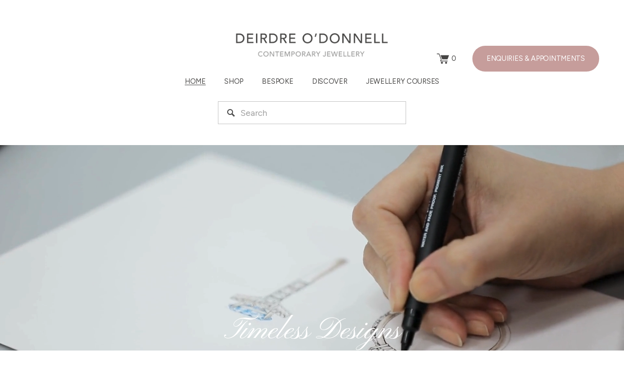

--- FILE ---
content_type: text/html; charset=UTF-8
request_url: https://embedsocial.com/widget/9d0f2aabdd34363795a75a6e35ca80c9/?origin=https%3A%2F%2Fwww.deirdreodonnell.ie%2F
body_size: 19697
content:
<!DOCTYPE html>
<html lang="en">
  <head>
    <meta charset="UTF-8">
    <link rel="icon" href="https://embedsocial.com/cdn/icon/favicon.png" sizes="32x32">
    <link id="font-link" href="https://embedsocial.com/cdn/fonts/inter/stylesheet.css" rel="stylesheet" as="style" onload="this.onload=null;this.rel='stylesheet'">

    <meta name="viewport" content="width=device-width, initial-scale=1.0">
    <title>EmbedSocial</title>

    <style id="ai-style"></style>
    <script type="module" crossorigin src="/widget/assets/index-CQghpQ-e.js"></script>
    <link rel="stylesheet" crossorigin href="/widget/assets/index-BQBX38DZ.css">
  </head>
  <body>
    <div id="app"></div>
  <script>window.generatedWidgetData = {"displaySettings":{"buttonColor":"#0033ff","buttonTextColor":"#ffffff","backgroundColor":"#ffffff","textColor":"#000000","customCss":null},"elements":{"card":{"enabled":true,"settings":{"cardType":"classic"},"elementRef":"65521bfd6d0ec72321fd94a7124576244e8208ea"},"body":{"enabled":true,"settings":{"orderByDate":"Descending","minimumRating":1},"elementRef":"0e768ee40a6fb096743dcd4c1c54011d70782ba2"},"header":{"enabled":true,"settings":{"showTitle":true,"widgetTitle":"Deirdre O\u2019Donnell Contemporary Jewellery-Dublin 2","showHeaderButton":true,"showAverageRating":true,"showStars":true,"showSourceLogo":true},"elementRef":"abd1f3206fa11e35214c30e03def8961bc40eff6","elements":[{"enabled":true,"settings":{"buttonText":"Leave a review","buttonBgColor":"#0033ff","buttonTextColor":"#ffffff","buttonLink":"https:\/\/search.google.com\/local\/writereview?placeid=ChIJed2pR8kPZ0gRSBWl1yRJ_e8"},"elementRef":"0d5067c35aaa64167359681109d660776555c7cb","type":"button"}]},"footer":{"enabled":true,"settings":{"navigation":"pagination"},"elementRef":"cedf02651a3bd3501dd2d628a4bb69accf9b0dac"}},"template":{"name":"slider","id":"d1827de156b43ee29087eaea8acac026","layoutName":"slider"},"averageRating":5,"numItems":61,"isFree":true,"latestItemReceived":"2 hours ago","htmlContent":null,"widgetType":"default","workspaceId":"73f14f1e-b13f-4bc2-ac46-4116475e9093","widgetId":"9d0f2aabdd34363795a75a6e35ca80c9","pageSize":50,"items":[{"id":"bac51ab1397137ba8de77f71cb081b14","originalId":"AbFvOqnFkI-Nx-hOi4zZ88gSm4eGVZkZAzHZXslTBCsx2tpxm4Ou0lrZzS9Xs619ZNvqKM5r4_FD","workspaceId":"73f14f1e-b13f-4bc2-ac46-4116475e9093","autoIncId":1480943,"author":{"name":"Harry Brennan","profilePhotoUrl":"https:\/\/lh3.googleusercontent.com\/a\/ACg8ocK9XvsKjxcdiYEYikLUFwgm8mQzrdEEmB77NZ-dMM3w7ggiJA=s120-c-rp-mo-br100"},"source":{"type":"google","subtype":"GoogleLocation","source":"\/sources\/615f5cb800d139e29c5aad198d70e713"},"resourceName":"accounts\/108523468184739658719\/locations\/14716552572244438074\/reviews\/AbFvOqnFkI-Nx-hOi4zZ88gSm4eGVZkZAzHZXslTBCsx2tpxm4Ou0lrZzS9Xs619ZNvqKM5r4_FD","type":"Review","mediaType":"text","link":"https:\/\/search.google.com\/local\/reviews?placeid=ChIJed2pR8kPZ0gRSBWl1yRJ_e8","captionId":null,"captionText":"The best of the best . Couldn\u2019t ask for anyone better to handle precious pieces of jewellery with care and sincerity!","title":null,"likes":null,"comments":null,"shares":null,"originalCreatedOn":"2026-01-08 18:42:56","externalUpdatedOn":"2026-01-08 18:42:56","createdOn":"2026-01-08 20:43:20","updatedOn":"2026-01-09 04:05:30","editedOn":null,"deletedOn":null,"downloadedMediaStatus":false,"globalModerationStatus":true,"status":true,"rating":5,"attachments":[],"replies":[{"id":"734b206f6d5e35588c7b7c732ed862ac","comment":"Thanks Harry, hugely appreciated! ","updateTime":"2026-01-08 21:10:44","replyAutomation":null}],"disabledInWidgets":[]},{"id":"7bb9e3f1cd293b4dadbdd050987093db","originalId":"AbFvOqn6Sxkpu04iLEdv2sDKzK5zzJ0w2KK5TD9L1Fl2u5HsuXweAY2usWVAGnnISTjjyMg7V9qJ","workspaceId":"73f14f1e-b13f-4bc2-ac46-4116475e9093","autoIncId":1376995,"author":{"name":"evelyn bourke","profilePhotoUrl":"https:\/\/lh3.googleusercontent.com\/a\/ACg8ocLaalppd8y3DNUxjqAyw8zmi3kr5-kl2swXcbosqHWCQDKoXA=s120-c-rp-mo-br100"},"source":{"type":"google","subtype":"GoogleLocation","source":"\/sources\/615f5cb800d139e29c5aad198d70e713"},"resourceName":"accounts\/108523468184739658719\/locations\/14716552572244438074\/reviews\/AbFvOqn6Sxkpu04iLEdv2sDKzK5zzJ0w2KK5TD9L1Fl2u5HsuXweAY2usWVAGnnISTjjyMg7V9qJ","type":"Review","mediaType":"text","link":"https:\/\/search.google.com\/local\/reviews?placeid=ChIJed2pR8kPZ0gRSBWl1yRJ_e8","captionId":null,"captionText":"Lovely jewellery pieces, fragrances and candles. Original and clearly created with great care. Well worth a visit.","title":null,"likes":null,"comments":null,"shares":null,"originalCreatedOn":"2025-11-24 12:56:51","externalUpdatedOn":"2025-11-24 12:56:51","createdOn":"2025-11-24 14:57:05","updatedOn":"2025-11-25 04:12:01","editedOn":null,"deletedOn":null,"downloadedMediaStatus":false,"globalModerationStatus":true,"status":true,"rating":5,"attachments":[],"replies":[{"id":"f9b82272feb133268dffed230f89acc1","comment":"Thanks so much Evelyn. Thanks for your support \u2026 I was sorry I missed your visit! Best wishes, Deirdre","updateTime":"2025-11-24 15:42:47","replyAutomation":null}],"disabledInWidgets":[]},{"id":"dc9a86d51cb331128535e942873823da","originalId":"AbFvOqnDcognQyN7Orh2-IsdhG8Ag6NKrqaTp8dOFw2QkkxEgwzd6dPdBbbzGalNGrhZbOG6qzKnNQ","workspaceId":"73f14f1e-b13f-4bc2-ac46-4116475e9093","autoIncId":1322619,"author":{"name":"Caroline Falconer","profilePhotoUrl":"https:\/\/lh3.googleusercontent.com\/a-\/ALV-UjX01HQuyHtt_Ttty6agCiayIk45hH-Dl6BBuuLRvcIixEMjxQk=s120-c-rp-mo-br100"},"source":{"type":"google","subtype":"GoogleLocation","source":"\/sources\/615f5cb800d139e29c5aad198d70e713"},"resourceName":"accounts\/108523468184739658719\/locations\/14716552572244438074\/reviews\/AbFvOqnDcognQyN7Orh2-IsdhG8Ag6NKrqaTp8dOFw2QkkxEgwzd6dPdBbbzGalNGrhZbOG6qzKnNQ","type":"Review","mediaType":"text","link":"https:\/\/search.google.com\/local\/reviews?placeid=ChIJed2pR8kPZ0gRSBWl1yRJ_e8","captionId":null,"captionText":"Beautiful Jewellery, with fast delivery. Deirdre was great to communicate with and happy to answer any questions. I love the chain it\u2019s beautiful and such great quality. I highly recommend.","title":null,"likes":null,"comments":null,"shares":null,"originalCreatedOn":"2025-11-07 12:01:59","externalUpdatedOn":"2025-11-07 12:01:59","createdOn":"2025-11-07 14:02:17","updatedOn":"2025-11-08 04:10:03","editedOn":null,"deletedOn":null,"downloadedMediaStatus":false,"globalModerationStatus":true,"status":true,"rating":5,"attachments":[],"replies":[{"id":"730fca49e9473d748032495d5405a770","comment":"Many thanks Caroline, we\u2019re delighted that the chain arrived safely and it\u2019s a success! Deirdre ","updateTime":"2025-11-07 14:37:46","replyAutomation":null}],"disabledInWidgets":[]},{"id":"ab6eab8246933c7aa650ad113076b7ff","originalId":"AbFvOql-Q2yqPo0KBv6aGjFv0XTxMkW9q4Rc4-7Syt9TRFX-g4yRnIkgUIvEK-QOYSelgrmEWZwCvg","workspaceId":"73f14f1e-b13f-4bc2-ac46-4116475e9093","autoIncId":1263721,"author":{"name":"Bernadine O'Driscoll","profilePhotoUrl":"https:\/\/lh3.googleusercontent.com\/a\/ACg8ocIas7oF0V5Hn_hzd8_6xv_lxqTcKKu5ulwq7P_Ew8LNCsXK1g=s120-c-rp-mo-br100"},"source":{"type":"google","subtype":"GoogleLocation","source":"\/sources\/615f5cb800d139e29c5aad198d70e713"},"resourceName":"accounts\/108523468184739658719\/locations\/14716552572244438074\/reviews\/AbFvOql-Q2yqPo0KBv6aGjFv0XTxMkW9q4Rc4-7Syt9TRFX-g4yRnIkgUIvEK-QOYSelgrmEWZwCvg","type":"Review","mediaType":"text","link":"https:\/\/search.google.com\/local\/reviews?placeid=ChIJed2pR8kPZ0gRSBWl1yRJ_e8","captionId":null,"captionText":"Heartfelt thanks Deirdre for your help my engagement ring is beautifully restored and the new setting you designed has been greatly admired.   Your work is magnificent and I am very grateful for your help, in particular, that you understood the emotional aspect of what I asked of you.  Can't say it any better than \"You're a Gem\"!  Thank you Deirdre and thanks also to Claudia who was also very supportive and caring.  Thank You both, Bernadine O'Driscoll","title":null,"likes":null,"comments":null,"shares":null,"originalCreatedOn":"2025-10-11 14:45:58","externalUpdatedOn":"2025-10-11 14:45:58","createdOn":"2025-10-11 16:46:13","updatedOn":"2025-10-14 11:36:36","editedOn":null,"deletedOn":null,"downloadedMediaStatus":false,"globalModerationStatus":true,"status":true,"rating":5,"attachments":[],"replies":[{"id":"d03edd2e4939347fb299ffcc2c3e9058","comment":"Thank you so much Bernadine! We greatly appreciate your kind words and compliments! It\u2019s our pleasure! Deirdre and Claudia ","updateTime":"2025-10-14 11:20:18","replyAutomation":null}],"disabledInWidgets":[]},{"id":"3870d6100a753c57bf5a0edbbe2ebca5","originalId":"AbFvOqmu7Nv3Ge-mdp9msnWYGFYiBZxAdAYFNBRMMD0iuf2TqF0EbLwp2fp4TixcjNX-dFAgzdbLeA","workspaceId":"73f14f1e-b13f-4bc2-ac46-4116475e9093","autoIncId":1198043,"author":{"name":"Aoife Louise Pierce","profilePhotoUrl":"https:\/\/lh3.googleusercontent.com\/a\/ACg8ocK-CUD_0_gYaVrJLNGmsQHEcs-JNRWIHi8I8XaVibh8-iYLAw=s120-c-rp-mo-br100"},"source":{"type":"google","subtype":"GoogleLocation","source":"\/sources\/615f5cb800d139e29c5aad198d70e713"},"resourceName":"accounts\/108523468184739658719\/locations\/14716552572244438074\/reviews\/AbFvOqmu7Nv3Ge-mdp9msnWYGFYiBZxAdAYFNBRMMD0iuf2TqF0EbLwp2fp4TixcjNX-dFAgzdbLeA","type":"Review","mediaType":"text","link":"https:\/\/search.google.com\/local\/reviews?placeid=ChIJed2pR8kPZ0gRSBWl1yRJ_e8","captionId":null,"captionText":"Came in with an idea and left with what I needed, very attentive service and professional,would come back to buy more pieces. Highly recommend for both service and selection of jewelry and pieces available","title":null,"likes":null,"comments":null,"shares":null,"originalCreatedOn":"2025-10-02 14:44:02","externalUpdatedOn":"2025-10-02 14:44:02","createdOn":"2025-10-02 16:44:31","updatedOn":"2025-10-02 17:36:37","editedOn":null,"deletedOn":null,"downloadedMediaStatus":false,"globalModerationStatus":true,"status":true,"rating":5,"attachments":[],"replies":[{"id":"8ffa3b6c915037318597f9f39240fcc8","comment":"Thanks Aoife, we are delighted you were happy. We look forward to seeing you again soon, Deirdre ","updateTime":"2025-10-02 16:50:54","replyAutomation":null}],"disabledInWidgets":[]},{"id":"b1b7e4848ea7385998cfe44c3d8311e7","originalId":"AbFvOqkfIEMgSLyUKPMmtfhyLnhMetteIX2J-AWHO1He-AxCrqT9GC54K5la2MzzhULZIDWStbw","workspaceId":"73f14f1e-b13f-4bc2-ac46-4116475e9093","autoIncId":1041671,"author":{"name":"Alex Gogan","profilePhotoUrl":"https:\/\/lh3.googleusercontent.com\/a-\/ALV-UjXAv3QKMErfWKjmgUPmtyBlU7XW-vKFgBTPxw-ygcZLejlKeMro_w=s120-c-rp-mo-ba5-br100"},"source":{"type":"google","subtype":"GoogleLocation","source":"\/sources\/615f5cb800d139e29c5aad198d70e713"},"resourceName":"accounts\/108523468184739658719\/locations\/14716552572244438074\/reviews\/AbFvOqkfIEMgSLyUKPMmtfhyLnhMetteIX2J-AWHO1He-AxCrqT9GC54K5la2MzzhULZIDWStbw","type":"Review","mediaType":"text","link":"https:\/\/search.google.com\/local\/reviews?placeid=ChIJed2pR8kPZ0gRSBWl1yRJ_e8","captionId":null,"captionText":"We bought a new ring from Deirdre and I must say that the quality of the work was amazing. So happy!","title":null,"likes":null,"comments":null,"shares":null,"originalCreatedOn":"2025-08-29 11:01:50","externalUpdatedOn":"2025-08-29 11:01:50","createdOn":"2025-08-30 04:15:41","updatedOn":"2025-10-08 04:14:47","editedOn":null,"deletedOn":null,"downloadedMediaStatus":false,"globalModerationStatus":true,"status":true,"rating":5,"attachments":[],"replies":[{"id":"2bd08191914c3b269753d9b48cef26fb","comment":"Thanks Alex, greatly appreciated and delighted that Suzie was happy! ","updateTime":"2025-10-08 03:50:07","replyAutomation":null}],"disabledInWidgets":[]},{"id":"f408597af1f9368a93b90f4efbdb40cf","originalId":"AbFvOqlopcwKyrVO_GpmmzlwvYCzIfcM9M23hAFGPoMfet6iOmwbG4lKqG-YsYvUwv5krbn59SztNQ","workspaceId":"73f14f1e-b13f-4bc2-ac46-4116475e9093","autoIncId":667665,"author":{"name":"Becky Gentry","profilePhotoUrl":"https:\/\/lh3.googleusercontent.com\/a-\/ALV-UjVL5suv8I_T7vbKJp6RTWDZZ4gPp_Uv-HiLs9MNjjIA-45hl-0=s120-c-rp-mo-ba5-br100"},"source":{"type":"google","subtype":"GoogleLocation","source":"\/sources\/615f5cb800d139e29c5aad198d70e713"},"resourceName":"accounts\/108523468184739658719\/locations\/14716552572244438074\/reviews\/AbFvOqlopcwKyrVO_GpmmzlwvYCzIfcM9M23hAFGPoMfet6iOmwbG4lKqG-YsYvUwv5krbn59SztNQ","type":"Review","mediaType":"text","link":"https:\/\/search.google.com\/local\/reviews?placeid=ChIJed2pR8kPZ0gRSBWl1yRJ_e8","captionId":null,"captionText":"First visit was 2 years ago. She was closing but allowed this tourist a chance to get the most beautiful sheep pendant. I came back this June to get the matching earrings...I absolutely love this set. So many beautiful and quality pieces available...will definitely stop by when back in Dublin. Thanks Deirdre for sharing your talents ","title":null,"likes":null,"comments":null,"shares":null,"originalCreatedOn":"2025-06-03 19:48:18","externalUpdatedOn":"2025-06-03 19:48:18","createdOn":"2025-06-03 19:58:31","updatedOn":"2025-06-04 10:55:57","editedOn":null,"deletedOn":null,"downloadedMediaStatus":false,"globalModerationStatus":true,"status":true,"rating":5,"attachments":[],"replies":[{"id":"80c409d8a09b30bc9265a484fcafbdf5","comment":"Thanks Becky! Greatly appreciated \u2618\ufe0f\nDeirdre ","updateTime":"2025-06-03 20:44:03","replyAutomation":null}],"disabledInWidgets":[]},{"id":"434ec461249834e3a01079db128e3c4b","originalId":"AbFvOqnAVXbx9mjD5KvgcVFTrmcGQfn68NEarlW0cFJ0AOjD58jvpMJv6pF-5E3HBftxgO3Lb0UBEg","workspaceId":"73f14f1e-b13f-4bc2-ac46-4116475e9093","autoIncId":438553,"author":{"name":"Thomas McManus","profilePhotoUrl":"https:\/\/lh3.googleusercontent.com\/a\/ACg8ocKUuPG7K3B0IR2OxjR2vSHRiG8i6znYIq2j8QZpMSVrOjM4Wg=s120-c-rp-mo-br100"},"source":{"type":"google","subtype":"GoogleLocation","source":"\/sources\/615f5cb800d139e29c5aad198d70e713"},"resourceName":"accounts\/108523468184739658719\/locations\/14716552572244438074\/reviews\/AbFvOqnAVXbx9mjD5KvgcVFTrmcGQfn68NEarlW0cFJ0AOjD58jvpMJv6pF-5E3HBftxgO3Lb0UBEg","type":"Review","mediaType":"text","link":"https:\/\/search.google.com\/local\/reviews?placeid=ChIJed2pR8kPZ0gRSBWl1yRJ_e8","captionId":null,"captionText":"Having lost and found my wedding ring twice I felt it was time to have it resized \u2026 so I brought it to Deirdre O\u2019Donnell Jewellery Design who first designed and made the ring to have it resized.  Deirdre did an outstanding job .. resizing, cleaning and polishing it to look like new .. so I feel fully confident that I won\u2019t loose it again . Brilliant service .","title":null,"likes":null,"comments":null,"shares":null,"originalCreatedOn":"2024-10-27 23:06:26","externalUpdatedOn":"2024-10-27 23:06:26","createdOn":"2025-03-29 13:27:41","updatedOn":"2025-08-30 04:42:43","editedOn":null,"deletedOn":null,"downloadedMediaStatus":false,"globalModerationStatus":true,"status":true,"rating":5,"attachments":[],"replies":[{"id":"689c1e24bc913001a739f1ac07ad86bb","comment":"Many thanks Thomas, we look forward to seeing you again and greatly appreciate your support. Deirdre","updateTime":"2024-10-28 05:37:00","replyAutomation":null}],"disabledInWidgets":[]},{"id":"6b1150ca95f330708594e55f82672a76","originalId":"AbFvOqk6jft7lWM1kflubO1wLSu6SorCzBfaVVPcs2pphw0KMdkQZl9BGGYecwCLuGvR_fSf143Rww","workspaceId":"73f14f1e-b13f-4bc2-ac46-4116475e9093","autoIncId":438554,"author":{"name":"Mgt F","profilePhotoUrl":"https:\/\/lh3.googleusercontent.com\/a-\/ALV-UjVIO0DFMBGQPVoBrKFJEhhgGGg6mDVLT_9HXuCd7d9S-KLJ9jgc=s120-c-rp-mo-br100"},"source":{"type":"google","subtype":"GoogleLocation","source":"\/sources\/615f5cb800d139e29c5aad198d70e713"},"resourceName":"accounts\/108523468184739658719\/locations\/14716552572244438074\/reviews\/AbFvOqk6jft7lWM1kflubO1wLSu6SorCzBfaVVPcs2pphw0KMdkQZl9BGGYecwCLuGvR_fSf143Rww","type":"Review","mediaType":"text","link":"https:\/\/search.google.com\/local\/reviews?placeid=ChIJed2pR8kPZ0gRSBWl1yRJ_e8","captionId":null,"captionText":"I just got a beautiful contemporary large blue topaz ring in a silver setting from Deirdre. It exceeded everything I was looking for in terms of clean lines and a real presence. Great collection, would highly recommend","title":null,"likes":null,"comments":null,"shares":null,"originalCreatedOn":"2024-08-23 14:37:34","externalUpdatedOn":"2024-08-23 14:37:34","createdOn":"2025-03-29 13:27:42","updatedOn":"2025-10-31 04:09:39","editedOn":null,"deletedOn":null,"downloadedMediaStatus":false,"globalModerationStatus":true,"status":true,"rating":5,"attachments":[],"replies":[{"id":"81f8e604614f3130a0c2eca25de57b9b","comment":"Many thanks Margaret, I greatly appreciate your compliments and wish you a very happy birthday!  Deirdre","updateTime":"2024-08-23 17:00:12","replyAutomation":null}],"disabledInWidgets":[]},{"id":"0d17d06194683f8b91d2ec5c5fb7995d","originalId":"AbFvOql41JlRD7TLPl6E13C6yZXwVY1DvIWAVhG39i3pCUbOK4WEVBcutVnZK08d2rWnKksE_QDs-w","workspaceId":"73f14f1e-b13f-4bc2-ac46-4116475e9093","autoIncId":438555,"author":{"name":"Geraldine Thompson","profilePhotoUrl":"https:\/\/lh3.googleusercontent.com\/a\/ACg8ocIaVY8Z661q1W75N4Ul9VGn5yvQPc5nz8f7-OY8HIh0n6M4NA=s120-c-rp-mo-br100"},"source":{"type":"google","subtype":"GoogleLocation","source":"\/sources\/615f5cb800d139e29c5aad198d70e713"},"resourceName":"accounts\/108523468184739658719\/locations\/14716552572244438074\/reviews\/AbFvOql41JlRD7TLPl6E13C6yZXwVY1DvIWAVhG39i3pCUbOK4WEVBcutVnZK08d2rWnKksE_QDs-w","type":"Review","mediaType":"text","link":"https:\/\/search.google.com\/local\/reviews?placeid=ChIJed2pR8kPZ0gRSBWl1yRJ_e8","captionId":null,"captionText":"I had a number of pieces of jewellery redesigned into an amazing ring .\nI was extremely impressed by Deirdre\u2019s vision and creativity in producing a ring which I am absolutely delighted with .I now have one piece of jewellery I can wear  every day .\nHighest recommendation.\nGeraldine","title":null,"likes":null,"comments":null,"shares":null,"originalCreatedOn":"2024-08-14 18:59:19","externalUpdatedOn":"2024-08-14 18:59:19","createdOn":"2025-03-29 13:27:43","updatedOn":"2025-08-15 11:54:49","editedOn":null,"deletedOn":null,"downloadedMediaStatus":false,"globalModerationStatus":true,"status":true,"rating":5,"attachments":[],"replies":[{"id":"b6457aece1d93136af3be1124af3e529","comment":"Hi Geraldine, many thanks and we are delighted that you are happy. If there\u2019s anything else we can help you with, please don\u2019t hesitate to get in touch. Deirdre ","updateTime":"2024-08-15 14:12:22","replyAutomation":null}],"disabledInWidgets":[]},{"id":"a65aa4fc3b0f394ba5c9711f5274c8e8","originalId":"AbFvOqmKR6yFt1Nbpnjvll87laHQ1w_PmkQDOH14nUXehNMbKezqWEWnWQE-WodFxhyAVabTE2pH","workspaceId":"73f14f1e-b13f-4bc2-ac46-4116475e9093","autoIncId":438556,"author":{"name":"Ni Bic","profilePhotoUrl":"https:\/\/lh3.googleusercontent.com\/a\/ACg8ocLUEE1hmMQNArXTNWP0Ek60IX-JYyaUc8haXEC8JCHx0qC7yA=s120-c-rp-mo-ba3-br100"},"source":{"type":"google","subtype":"GoogleLocation","source":"\/sources\/615f5cb800d139e29c5aad198d70e713"},"resourceName":"accounts\/108523468184739658719\/locations\/14716552572244438074\/reviews\/AbFvOqmKR6yFt1Nbpnjvll87laHQ1w_PmkQDOH14nUXehNMbKezqWEWnWQE-WodFxhyAVabTE2pH","type":"Review","mediaType":"text","link":"https:\/\/search.google.com\/local\/reviews?placeid=ChIJed2pR8kPZ0gRSBWl1yRJ_e8","captionId":null,"captionText":"Very very happy with my new pendant. I bought two loose gemstones in Dubai earlier this year, one being my birthstone and I wasn\u2019t sure what I wanted to do with them. I happened to pass by Deirdre\u2019s shop one day & saw in the window that she makes contemporary custom pieces so I made an appointment and Deirdre was very helpful and creative with ideas and so my pendant came to life based on a design she already had in store! I also wanted 18k gold so she made this happen. It took 4 months to make but the wait was very well worth it! I highly recommend this amazing and incredibly creative designer. Buy with confidence. Thankyou Deirdre","title":null,"likes":null,"comments":null,"shares":null,"originalCreatedOn":"2024-06-09 10:46:46","externalUpdatedOn":"2024-06-09 10:46:46","createdOn":"2025-03-29 13:27:44","updatedOn":"2025-08-30 04:42:43","editedOn":null,"deletedOn":null,"downloadedMediaStatus":false,"globalModerationStatus":true,"status":true,"rating":5,"attachments":[],"replies":[{"id":"b754f2f2ff783e1aac123b67283d88a5","comment":"Thank you Niamh, we were delighted with the pendant and your stones look beautiful- they really came to life! Deirdre","updateTime":"2024-06-09 13:05:47","replyAutomation":null}],"disabledInWidgets":[]},{"id":"a98833b05c9e3e99a16a4422d414110b","originalId":"AbFvOql0c17IoDNSTwGVrnceqLgw0WylavYQ28d7VewUZLSJKtNK9eUP79kZgMvO32W4-heSttSy","workspaceId":"73f14f1e-b13f-4bc2-ac46-4116475e9093","autoIncId":438557,"author":{"name":"Catherine McEvoy","profilePhotoUrl":"https:\/\/lh3.googleusercontent.com\/a\/ACg8ocJgI6znGsuoWc1Zy-IvVDVg87UQW9e-4LcJ_V4fCevlfVyROA=s120-c-rp-mo-br100"},"source":{"type":"google","subtype":"GoogleLocation","source":"\/sources\/615f5cb800d139e29c5aad198d70e713"},"resourceName":"accounts\/108523468184739658719\/locations\/14716552572244438074\/reviews\/AbFvOql0c17IoDNSTwGVrnceqLgw0WylavYQ28d7VewUZLSJKtNK9eUP79kZgMvO32W4-heSttSy","type":"Review","mediaType":"text","link":"https:\/\/search.google.com\/local\/reviews?placeid=ChIJed2pR8kPZ0gRSBWl1yRJ_e8","captionId":null,"captionText":"Myself and my husband have had a number of pieces made by Deirdre over the years, including our beautiful wedding and engagement rings. Deirdre\u2019s designs, quality, and attention to detail are superb. We very much value her advice and expertise. The team are always warm, welcoming and extremely professional. We will happily be customers for life.","title":null,"likes":null,"comments":null,"shares":null,"originalCreatedOn":"2024-05-13 14:49:12","externalUpdatedOn":"2024-05-13 14:49:12","createdOn":"2025-03-29 13:27:45","updatedOn":"2025-08-30 04:42:43","editedOn":null,"deletedOn":null,"downloadedMediaStatus":false,"globalModerationStatus":true,"status":true,"rating":5,"attachments":[],"replies":[{"id":"5e5e97ac919737fa97eede960ff95c58","comment":"Thanks Catherine, greatly appreciated! ","updateTime":"2024-05-13 15:05:09","replyAutomation":null}],"disabledInWidgets":[]},{"id":"0dacc87cbad9348ca0c8119ffc4dd97f","originalId":"AbFvOqkuVOjGsLu6qSqmtF-TYmOGSRoMbKqHNpB5WWZ66QqAkICqYJhxSK9yTkf7W6LhpZReqXAuMw","workspaceId":"73f14f1e-b13f-4bc2-ac46-4116475e9093","autoIncId":438558,"author":{"name":"Marie Scully","profilePhotoUrl":"https:\/\/lh3.googleusercontent.com\/a\/ACg8ocLIxvlm4Nv57pmg_9rQuN_zf_uv5L0KXR2nYWRQoQbDCxglHQ=s120-c-rp-mo-br100"},"source":{"type":"google","subtype":"GoogleLocation","source":"\/sources\/615f5cb800d139e29c5aad198d70e713"},"resourceName":"accounts\/108523468184739658719\/locations\/14716552572244438074\/reviews\/AbFvOqkuVOjGsLu6qSqmtF-TYmOGSRoMbKqHNpB5WWZ66QqAkICqYJhxSK9yTkf7W6LhpZReqXAuMw","type":"Review","mediaType":"text","link":"https:\/\/search.google.com\/local\/reviews?placeid=ChIJed2pR8kPZ0gRSBWl1yRJ_e8","captionId":null,"captionText":"Deirdre made a really beautiful ring for me with a blue topaz stone. It\u2019s stunning and has attracted several compliments already. Her service and attention were professional and courteous. Highly recommended.","title":null,"likes":null,"comments":null,"shares":null,"originalCreatedOn":"2024-02-21 20:34:53","externalUpdatedOn":"2024-02-21 20:34:53","createdOn":"2025-03-29 13:27:45","updatedOn":"2025-08-15 11:55:27","editedOn":null,"deletedOn":null,"downloadedMediaStatus":false,"globalModerationStatus":true,"status":true,"rating":5,"attachments":[],"replies":[{"id":"d442ac85f8353b25bb9980064fbab21c","comment":"Thank you Marie, we greatly appreciate your complementary review and are delighted that you love your beautiful ring, Deirdre. ","updateTime":"2024-02-21 21:42:35","replyAutomation":null}],"disabledInWidgets":[]},{"id":"92e9ec1192b534f3bb89f2d2fbebdb60","originalId":"AbFvOqml5AAMYDy7hJXLpOLyq9M30knrRvxUrAdodzfbbUL2eIoNAb5N-y0w8TI0CR6HbZHra_rrQw","workspaceId":"73f14f1e-b13f-4bc2-ac46-4116475e9093","autoIncId":438559,"author":{"name":"Ruairi de Burca","profilePhotoUrl":"https:\/\/lh3.googleusercontent.com\/a-\/ALV-UjVM4asT2uc8h9u2CriwVVYVdY6BlQeo2MF4Fo44hXBh5tREBjhGNw=s120-c-rp-mo-ba3-br100"},"source":{"type":"google","subtype":"GoogleLocation","source":"\/sources\/615f5cb800d139e29c5aad198d70e713"},"resourceName":"accounts\/108523468184739658719\/locations\/14716552572244438074\/reviews\/AbFvOqml5AAMYDy7hJXLpOLyq9M30knrRvxUrAdodzfbbUL2eIoNAb5N-y0w8TI0CR6HbZHra_rrQw","type":"Review","mediaType":"text","link":"https:\/\/search.google.com\/local\/reviews?placeid=ChIJed2pR8kPZ0gRSBWl1yRJ_e8","captionId":null,"captionText":"Deirdre made a custom piece for my wife incorporating some of her mother's jewelry which made it extra special. She really understood the meaning behind the piece and worked with my wife to finalise a design she was happy with. She is even happier with the end result. The service and communication all along the way couldn't be faulted. Highest recommendation","title":null,"likes":null,"comments":null,"shares":null,"originalCreatedOn":"2023-12-25 17:39:18","externalUpdatedOn":"2023-12-25 17:39:18","createdOn":"2025-03-29 13:27:46","updatedOn":"2025-08-30 04:42:43","editedOn":null,"deletedOn":null,"downloadedMediaStatus":false,"globalModerationStatus":true,"status":true,"rating":5,"attachments":[],"replies":[{"id":"c6051e73b63a31dfb16ad4e25c94f136","comment":"Many thanks, we hope you all had a lovely Christmas and happy new year! Deirdre ","updateTime":"2023-12-27 11:37:48","replyAutomation":null}],"disabledInWidgets":[]},{"id":"29628901a6e43c6b8e883cb205c2220f","originalId":"AbFvOqnGVXW76UNMEpKjE14I1fX7yxQKvmrJyZNQJxwWxLzJiCl5RXSQn7VUmdCUQq3bB0g1liOr2A","workspaceId":"73f14f1e-b13f-4bc2-ac46-4116475e9093","autoIncId":438560,"author":{"name":"Greg Canty","profilePhotoUrl":"https:\/\/lh3.googleusercontent.com\/a-\/ALV-UjXfVS0VMikcWV8_p7cKivcUfNKIisdYL-Q03agGvawP-IUb-Jgs=s120-c-rp-mo-br100"},"source":{"type":"google","subtype":"GoogleLocation","source":"\/sources\/615f5cb800d139e29c5aad198d70e713"},"resourceName":"accounts\/108523468184739658719\/locations\/14716552572244438074\/reviews\/AbFvOqnGVXW76UNMEpKjE14I1fX7yxQKvmrJyZNQJxwWxLzJiCl5RXSQn7VUmdCUQq3bB0g1liOr2A","type":"Review","mediaType":"text","link":"https:\/\/search.google.com\/local\/reviews?placeid=ChIJed2pR8kPZ0gRSBWl1yRJ_e8","captionId":null,"captionText":"A really nice store with a wide selection of beautiful jewellery. Lizzie was very helpful","title":null,"likes":null,"comments":null,"shares":null,"originalCreatedOn":"2023-12-09 07:17:15","externalUpdatedOn":"2023-12-09 07:17:15","createdOn":"2025-03-29 13:27:47","updatedOn":"2025-10-31 04:09:40","editedOn":null,"deletedOn":null,"downloadedMediaStatus":false,"globalModerationStatus":true,"status":true,"rating":5,"attachments":[],"replies":[{"id":"eddfb17b58ae3987b93cc598b21a1f8a","comment":"Thanks so much! ","updateTime":"2023-12-10 06:10:42","replyAutomation":null}],"disabledInWidgets":[]},{"id":"079b42ca19c63832b53e6487beed0484","originalId":"AbFvOqmo-N_uEEMihad6NyFrrYmSrD3UC-y2-W-aXHcDzy8o3obWR9N6pBve__INPEga9_Evv1TUlg","workspaceId":"73f14f1e-b13f-4bc2-ac46-4116475e9093","autoIncId":438561,"author":{"name":"Adam Stedmond","profilePhotoUrl":"https:\/\/lh3.googleusercontent.com\/a\/ACg8ocKChYYgHrzGFZaHxbO8Or__6--DXOlpCPpM2Vhv3YJwhyMRvA=s120-c-rp-mo-br100"},"source":{"type":"google","subtype":"GoogleLocation","source":"\/sources\/615f5cb800d139e29c5aad198d70e713"},"resourceName":"accounts\/108523468184739658719\/locations\/14716552572244438074\/reviews\/AbFvOqmo-N_uEEMihad6NyFrrYmSrD3UC-y2-W-aXHcDzy8o3obWR9N6pBve__INPEga9_Evv1TUlg","type":"Review","mediaType":"text","link":"https:\/\/search.google.com\/local\/reviews?placeid=ChIJed2pR8kPZ0gRSBWl1yRJ_e8","captionId":null,"captionText":"I'm absolutely delighted with the engagement ring for my girlfriend. I spent ages looking for the ring I wanted and thankfully I finally stumbled across Deirdre O'Dunnell Contemporary Jewellery. The staff are so warm and welcoming. I'm very happy with the finished look and I think my girlfriend will be too","title":null,"likes":null,"comments":null,"shares":null,"originalCreatedOn":"2023-12-03 00:05:05","externalUpdatedOn":"2023-12-03 00:05:42","createdOn":"2025-03-29 13:27:48","updatedOn":"2025-10-31 04:09:40","editedOn":null,"deletedOn":null,"downloadedMediaStatus":false,"globalModerationStatus":true,"status":true,"rating":5,"attachments":[],"replies":[{"id":"b69520f361f533ef85a2ce04c94bec76","comment":"Thanks Adam - we are delighted that you are happy!  ","updateTime":"2023-12-03 08:13:17","replyAutomation":null}],"disabledInWidgets":[]},{"id":"4971227a4b3532d4b161863900f59602","originalId":"AbFvOql0KTOPVxkcW40poUFcdcPT23jF9QvbXhSYNpK7GbIKLdH8ikIYZ3HeBizhjGq-N_beYYLrmA","workspaceId":"73f14f1e-b13f-4bc2-ac46-4116475e9093","autoIncId":438562,"author":{"name":"Dan O Connor","profilePhotoUrl":"https:\/\/lh3.googleusercontent.com\/a\/ACg8ocLxPTPVDD0UJVp7ciUcMTZVDibUI-v567lP9kyRo9sK3O7YIw=s120-c-rp-mo-br100"},"source":{"type":"google","subtype":"GoogleLocation","source":"\/sources\/615f5cb800d139e29c5aad198d70e713"},"resourceName":"accounts\/108523468184739658719\/locations\/14716552572244438074\/reviews\/AbFvOql0KTOPVxkcW40poUFcdcPT23jF9QvbXhSYNpK7GbIKLdH8ikIYZ3HeBizhjGq-N_beYYLrmA","type":"Review","mediaType":"text","link":"https:\/\/search.google.com\/local\/reviews?placeid=ChIJed2pR8kPZ0gRSBWl1yRJ_e8","captionId":null,"captionText":"Absolutely the most friendly and knowlefge staff I have ever encountered.  The products are superb.  This was my second visit.  I will be back.","title":null,"likes":null,"comments":null,"shares":null,"originalCreatedOn":"2023-11-08 17:07:38","externalUpdatedOn":"2023-11-08 17:07:38","createdOn":"2025-03-29 13:27:48","updatedOn":"2025-08-30 04:42:43","editedOn":null,"deletedOn":null,"downloadedMediaStatus":false,"globalModerationStatus":true,"status":true,"rating":5,"attachments":[],"replies":[{"id":"9fc04486119a3d4288008b48343b73f5","comment":"Thanks so much! We look forward to seeing you again soon \u2026 Deirdre","updateTime":"2023-11-08 17:36:25","replyAutomation":null}],"disabledInWidgets":[]},{"id":"40b0b3a56c68315d9c2d8703084ca6b9","originalId":"AbFvOqnqotdRBAIUHHlbUobPnqr0g54M31YOmsNtEByqVy-llnsgMizJu-Nb3BIWqTcV9oo6WCcC-w","workspaceId":"73f14f1e-b13f-4bc2-ac46-4116475e9093","autoIncId":438563,"author":{"name":"Alyson Pigot","profilePhotoUrl":"https:\/\/lh3.googleusercontent.com\/a\/ACg8ocLblGiP87tTsc9CtcXec4jgQzO5N3l2pcAl9WVaa5SnXXHPKw=s120-c-rp-mo-br100"},"source":{"type":"google","subtype":"GoogleLocation","source":"\/sources\/615f5cb800d139e29c5aad198d70e713"},"resourceName":"accounts\/108523468184739658719\/locations\/14716552572244438074\/reviews\/AbFvOqnqotdRBAIUHHlbUobPnqr0g54M31YOmsNtEByqVy-llnsgMizJu-Nb3BIWqTcV9oo6WCcC-w","type":"Review","mediaType":"text","link":"https:\/\/search.google.com\/local\/reviews?placeid=ChIJed2pR8kPZ0gRSBWl1yRJ_e8","captionId":null,"captionText":"Deirdre handcrafted my engagement ring for me so it only felt natural for her to make my wedding band also. I went to Deirdre with the design in mind and the result was beautiful, I am over the moon. Thank you Deirdre for making your pieces with such love and care, we are very lucky to have found you.","title":null,"likes":null,"comments":null,"shares":null,"originalCreatedOn":"2023-08-16 06:56:05","externalUpdatedOn":"2023-08-16 06:56:05","createdOn":"2025-03-29 13:27:49","updatedOn":"2025-10-31 04:09:40","editedOn":null,"deletedOn":null,"downloadedMediaStatus":false,"globalModerationStatus":true,"status":true,"rating":5,"attachments":[],"replies":[{"id":"ad7aa7f23ed83df3b701a5d7a1be11e9","comment":"Thanks Alyson, you are both so welcome and huge congratulations from us all ","updateTime":"2023-08-16 08:01:32","replyAutomation":null}],"disabledInWidgets":[]},{"id":"efab9a393af13917934d5ff4444fa532","originalId":"AbFvOqnmNIJIpkBN0MVQ7EUNRGKbCIn_BegzeC3V6EA3F7gU4AwZy9u0vckggLKTZB3As_7cMpuJ7A","workspaceId":"73f14f1e-b13f-4bc2-ac46-4116475e9093","autoIncId":438564,"author":{"name":"Ciaran Meegan","profilePhotoUrl":"https:\/\/lh3.googleusercontent.com\/a\/ACg8ocI7RnD2URLa7Atf1UQuUxVniblJBuBY73cyUWwbkkSd6rSdSw=s120-c-rp-mo-br100"},"source":{"type":"google","subtype":"GoogleLocation","source":"\/sources\/615f5cb800d139e29c5aad198d70e713"},"resourceName":"accounts\/108523468184739658719\/locations\/14716552572244438074\/reviews\/AbFvOqnmNIJIpkBN0MVQ7EUNRGKbCIn_BegzeC3V6EA3F7gU4AwZy9u0vckggLKTZB3As_7cMpuJ7A","type":"Review","mediaType":"text","link":"https:\/\/search.google.com\/local\/reviews?placeid=ChIJed2pR8kPZ0gRSBWl1yRJ_e8","captionId":null,"captionText":"I spotted Deirdre's lovely shop on South Anne Street and with our wedding anniversary approaching I thought that my wife and I should visit. We went into town this morning and spent a lovely 30 minutes looking at gorgeous and beautifully original jewellery.  We picked out a lovely set of matching silver ear rings and necklace with stunning deep blue enamel with an acorn motif. The shop is lovely , deirdre is most helpful and the range of wonderfully crafted jewellery is stunning . A treat!","title":null,"likes":null,"comments":null,"shares":null,"originalCreatedOn":"2023-06-20 12:10:12","externalUpdatedOn":"2023-06-20 12:10:12","createdOn":"2025-03-29 13:27:50","updatedOn":null,"editedOn":null,"deletedOn":null,"downloadedMediaStatus":false,"globalModerationStatus":true,"status":true,"rating":5,"attachments":[],"replies":[{"id":"892c773e7af43664b168faa4f93daa64","comment":"Thank you Ciaran, we are delighted that you like the pieces and wishing you both a very happy wedding anniversary! Deirdre","updateTime":"2023-06-20 12:30:13","replyAutomation":null}],"disabledInWidgets":[]},{"id":"518476e5056b3c84a38c82867bf97030","originalId":"AbFvOqnmycbeL3zDvg-yO_zlmw51uGsMVjUMgI6ezgh26IaRZ4s-ptl_HsiSAXOqYx4-rFOWFzySNA","workspaceId":"73f14f1e-b13f-4bc2-ac46-4116475e9093","autoIncId":438565,"author":{"name":"Robert Furlong","profilePhotoUrl":"https:\/\/lh3.googleusercontent.com\/a\/ACg8ocKBeqyP4hi5scJkMgQsvLxKliVU6uMwVd696EBWgTNWtBn_9A=s120-c-rp-mo-br100"},"source":{"type":"google","subtype":"GoogleLocation","source":"\/sources\/615f5cb800d139e29c5aad198d70e713"},"resourceName":"accounts\/108523468184739658719\/locations\/14716552572244438074\/reviews\/AbFvOqnmycbeL3zDvg-yO_zlmw51uGsMVjUMgI6ezgh26IaRZ4s-ptl_HsiSAXOqYx4-rFOWFzySNA","type":"Review","mediaType":"text","link":"https:\/\/search.google.com\/local\/reviews?placeid=ChIJed2pR8kPZ0gRSBWl1yRJ_e8","captionId":null,"captionText":"Very, very grateful to Deirdre.\nWhen I walked into Deirdre's shop I was close to losing hope. I had a bespoke design in mind for my wedding ring and the other jewellers I visited before Deirdre wouldn't even entertain the idea\/design.\n\nWe chatted, she pulled out sketching paper and just got what I wanted. She listened, she was intuitive. She really seemed to care and was excited about the design.\n\nArrived on time within a somewhat tight timeframe as well. Could not recommend more .","title":null,"likes":null,"comments":null,"shares":null,"originalCreatedOn":"2023-05-10 08:58:20","externalUpdatedOn":"2023-05-10 09:13:14","createdOn":"2025-03-29 13:27:50","updatedOn":"2025-08-30 04:42:43","editedOn":null,"deletedOn":null,"downloadedMediaStatus":false,"globalModerationStatus":true,"status":true,"rating":5,"attachments":[],"replies":[{"id":"ed041f83f6dd36a095fda2ff9939c43e","comment":"Hi Robert, thanks so much. We have a lovely photo of your beautiful bespoke ring and will send on as soon as possible. Have a wonderful day at your wedding .. Deirdre ","updateTime":"2023-05-10 09:10:45","replyAutomation":null}],"disabledInWidgets":[]},{"id":"53de9255c9f4306cbc6c26ad9e32d589","originalId":"AbFvOqnYyqbzgd9zRkZ95RLo2BljSQnKeoPZ72oX_r2A4VOPGo-4wLMlYDxPX45nuZiHWoYXTR3njQ","workspaceId":"73f14f1e-b13f-4bc2-ac46-4116475e9093","autoIncId":438566,"author":{"name":"Riana Pellicane-Hart","profilePhotoUrl":"https:\/\/lh3.googleusercontent.com\/a-\/ALV-UjUq8mN5QFxtiBH28aTCtVWTqHogbPBkWT6eRlTr7XnUqeZTgOcj=s120-c-rp-mo-br100"},"source":{"type":"google","subtype":"GoogleLocation","source":"\/sources\/615f5cb800d139e29c5aad198d70e713"},"resourceName":"accounts\/108523468184739658719\/locations\/14716552572244438074\/reviews\/AbFvOqnYyqbzgd9zRkZ95RLo2BljSQnKeoPZ72oX_r2A4VOPGo-4wLMlYDxPX45nuZiHWoYXTR3njQ","type":"Review","mediaType":"text","link":"https:\/\/search.google.com\/local\/reviews?placeid=ChIJed2pR8kPZ0gRSBWl1yRJ_e8","captionId":null,"captionText":"Had the best experience with Deirdre! She was so kind and helpful. I had a customized signet ring and I would highly recommend her and her shop! 10\/10!","title":null,"likes":null,"comments":null,"shares":null,"originalCreatedOn":"2023-04-28 20:56:43","externalUpdatedOn":"2023-04-28 20:56:43","createdOn":"2025-03-29 13:27:51","updatedOn":"2025-08-30 04:42:43","editedOn":null,"deletedOn":null,"downloadedMediaStatus":false,"globalModerationStatus":true,"status":true,"rating":5,"attachments":[],"replies":[{"id":"e0ad598aec4c3b2f8fd2fab0406c1647","comment":"Thanks Riana, we greatly appreciate your kind words. We look forward to welcoming you back again soon! ","updateTime":"2023-04-29 08:19:51","replyAutomation":null}],"disabledInWidgets":[]},{"id":"aa4832d47e723e0eaa32dda5fb179805","originalId":"AbFvOql6B9GN6itWXpDku8flGowmX1za6RpX1RtqV2qtH02GylIdvCMeFjMwMksG7pCFq6yXz1QqJg","workspaceId":"73f14f1e-b13f-4bc2-ac46-4116475e9093","autoIncId":438567,"author":{"name":"Margaret Andreucetti","profilePhotoUrl":"https:\/\/lh3.googleusercontent.com\/a-\/ALV-UjXCF5oB5J_npzDyLVuoon1e8FizP96TvsmTCyLwi0z2iY2GOdJC=s120-c-rp-mo-br100"},"source":{"type":"google","subtype":"GoogleLocation","source":"\/sources\/615f5cb800d139e29c5aad198d70e713"},"resourceName":"accounts\/108523468184739658719\/locations\/14716552572244438074\/reviews\/AbFvOql6B9GN6itWXpDku8flGowmX1za6RpX1RtqV2qtH02GylIdvCMeFjMwMksG7pCFq6yXz1QqJg","type":"Review","mediaType":"text","link":"https:\/\/search.google.com\/local\/reviews?placeid=ChIJed2pR8kPZ0gRSBWl1yRJ_e8","captionId":null,"captionText":"I collected my beautifully remodeled rings today from Deirdre.    From out first meeting Deirdre understood exactly what I was looking for, and today I was so excited to see the final result, exactly as I wanted.  Thank you you Deirdre","title":null,"likes":null,"comments":null,"shares":null,"originalCreatedOn":"2023-04-11 22:02:24","externalUpdatedOn":"2023-04-11 22:02:24","createdOn":"2025-03-29 13:27:52","updatedOn":"2025-08-30 04:42:43","editedOn":null,"deletedOn":null,"downloadedMediaStatus":false,"globalModerationStatus":true,"status":true,"rating":5,"attachments":[],"replies":[{"id":"6f2609db35733940b1533a477bed667f","comment":"We are delighted that you are happy. The three newly designed rings are beautiful and we are very proud of the result. Thank you for the lovely review, Deirdre and team. ","updateTime":"2023-04-12 05:36:12","replyAutomation":null}],"disabledInWidgets":[]},{"id":"2211f540b7183c698dba1476c209de04","originalId":"AbFvOqlHTitsaaUnovOnIY6GHe87wu9XJsl903ba_RsBAn913z6sKBv79HFJXRrIH-_kONGLFfuMyg","workspaceId":"73f14f1e-b13f-4bc2-ac46-4116475e9093","autoIncId":438568,"author":{"name":"Conor Buggy","profilePhotoUrl":"https:\/\/lh3.googleusercontent.com\/a-\/ALV-UjW1ZMN8qZLLAZuzlIqbJm3E_Oo1Z0xElpUZtrP_gd2Bau4A_Jvw=s120-c-rp-mo-br100"},"source":{"type":"google","subtype":"GoogleLocation","source":"\/sources\/615f5cb800d139e29c5aad198d70e713"},"resourceName":"accounts\/108523468184739658719\/locations\/14716552572244438074\/reviews\/AbFvOqlHTitsaaUnovOnIY6GHe87wu9XJsl903ba_RsBAn913z6sKBv79HFJXRrIH-_kONGLFfuMyg","type":"Review","mediaType":"text","link":"https:\/\/search.google.com\/local\/reviews?placeid=ChIJed2pR8kPZ0gRSBWl1yRJ_e8","captionId":null,"captionText":"Beautiful jewellery at reasonable prices for handcrafted bespoke pieces.","title":null,"likes":null,"comments":null,"shares":null,"originalCreatedOn":"2023-03-31 16:19:12","externalUpdatedOn":"2023-03-31 16:19:12","createdOn":"2025-03-29 13:27:53","updatedOn":"2025-08-15 12:20:58","editedOn":null,"deletedOn":null,"downloadedMediaStatus":false,"globalModerationStatus":true,"status":true,"rating":5,"attachments":[],"replies":[{"id":"71d53f0476f13d6d886c15ae4ef4d1c3","comment":"Thank you Conor! We look forward to seeing you soon. With Kind regards, Deirdre ","updateTime":"2023-03-31 17:04:23","replyAutomation":null}],"disabledInWidgets":[]},{"id":"ace5a03d64403831b2b31ef5e2f864a2","originalId":"AbFvOqmiSwe4u_hNlO242dJriE4PzgbmBiPVEyY0bCfv7HPdosmblXaAaRnhirumxjXFhcKU8-xQKA","workspaceId":"73f14f1e-b13f-4bc2-ac46-4116475e9093","autoIncId":438569,"author":{"name":"Damien Allen","profilePhotoUrl":"https:\/\/lh3.googleusercontent.com\/a\/ACg8ocLZjQie38_eqSR_cOnf1pXSSrmB1gvtKFH_Amo2zsC9QPdPcA=s120-c-rp-mo-br100"},"source":{"type":"google","subtype":"GoogleLocation","source":"\/sources\/615f5cb800d139e29c5aad198d70e713"},"resourceName":"accounts\/108523468184739658719\/locations\/14716552572244438074\/reviews\/AbFvOqmiSwe4u_hNlO242dJriE4PzgbmBiPVEyY0bCfv7HPdosmblXaAaRnhirumxjXFhcKU8-xQKA","type":"Review","mediaType":"text","link":"https:\/\/search.google.com\/local\/reviews?placeid=ChIJed2pR8kPZ0gRSBWl1yRJ_e8","captionId":null,"captionText":"Beautifully hand crafted Irish jewellery purchased recently in vey pleasant shopping environment. Very friendly, knowlegable and attentive staff. Will definitley be back to purchase for loved ones and those special occasions","title":null,"likes":null,"comments":null,"shares":null,"originalCreatedOn":"2022-12-22 11:14:24","externalUpdatedOn":"2022-12-22 11:14:24","createdOn":"2025-03-29 13:27:54","updatedOn":"2025-08-30 04:42:43","editedOn":null,"deletedOn":null,"downloadedMediaStatus":false,"globalModerationStatus":true,"status":true,"rating":5,"attachments":[],"replies":[{"id":"424608f9eadf3592a8f7a6a75252632f","comment":"Thank you Damien and Merry Christmas!","updateTime":"2022-12-22 12:28:17","replyAutomation":null}],"disabledInWidgets":[]},{"id":"11ac1e3656613c5f972caca8f96098f6","originalId":"AbFvOqnjcpjPe_ULmPnX_WEsmj5BmV0rdASdQUKDEzwKPok00na85oGM6Z9kRc3hsEtOzT26guCXmw","workspaceId":"73f14f1e-b13f-4bc2-ac46-4116475e9093","autoIncId":438570,"author":{"name":"Julie Jordan","profilePhotoUrl":"https:\/\/lh3.googleusercontent.com\/a\/ACg8ocL_YiPKWnbMJ3ibsylQG-0SAXibiU57tRrJZDj01k5wo9-2LA=s120-c-rp-mo-br100"},"source":{"type":"google","subtype":"GoogleLocation","source":"\/sources\/615f5cb800d139e29c5aad198d70e713"},"resourceName":"accounts\/108523468184739658719\/locations\/14716552572244438074\/reviews\/AbFvOqnjcpjPe_ULmPnX_WEsmj5BmV0rdASdQUKDEzwKPok00na85oGM6Z9kRc3hsEtOzT26guCXmw","type":"Review","mediaType":"text","link":"https:\/\/search.google.com\/local\/reviews?placeid=ChIJed2pR8kPZ0gRSBWl1yRJ_e8","captionId":null,"captionText":"Thanks so much for helping us Sat with picking the perfect present for our son lovely choice of gifts for special occasions great service lovely store","title":null,"likes":null,"comments":null,"shares":null,"originalCreatedOn":"2022-11-06 15:52:42","externalUpdatedOn":"2022-11-06 15:52:42","createdOn":"2025-03-29 13:27:55","updatedOn":"2025-08-15 11:59:57","editedOn":null,"deletedOn":null,"downloadedMediaStatus":false,"globalModerationStatus":true,"status":true,"rating":5,"attachments":[],"replies":[{"id":"8cf7c9a2ec5632c897d654c2902984b5","comment":"Thanks Julie, our pleasure! See you soon, Deirdre","updateTime":"2022-11-06 19:19:27","replyAutomation":null}],"disabledInWidgets":[]},{"id":"622a885eff08384da0a7e4e1cd9041c0","originalId":"AbFvOqmCgRNrdht-K0we4Dd7unLlgd8L1Nwmq23EY4FTt8WsN-MHCsfDvs2SXvu3dp2SNZ6o-4np","workspaceId":"73f14f1e-b13f-4bc2-ac46-4116475e9093","autoIncId":438571,"author":{"name":"Kristen Foran","profilePhotoUrl":"https:\/\/lh3.googleusercontent.com\/a\/ACg8ocL7wv1DC6DvnzO03RpfZrvDXnZWuH3YmB8KvKq17928ffYbYg=s120-c-rp-mo-br100"},"source":{"type":"google","subtype":"GoogleLocation","source":"\/sources\/615f5cb800d139e29c5aad198d70e713"},"resourceName":"accounts\/108523468184739658719\/locations\/14716552572244438074\/reviews\/AbFvOqmCgRNrdht-K0we4Dd7unLlgd8L1Nwmq23EY4FTt8WsN-MHCsfDvs2SXvu3dp2SNZ6o-4np","type":"Review","mediaType":"text","link":"https:\/\/search.google.com\/local\/reviews?placeid=ChIJed2pR8kPZ0gRSBWl1yRJ_e8","captionId":null,"captionText":"With such a keen eye for detail Deirdre is the perfect jeweller for bespoke pieces. She listened to my brief and designed a stunning ring to match my request.","title":null,"likes":null,"comments":null,"shares":null,"originalCreatedOn":"2022-10-18 04:30:44","externalUpdatedOn":"2022-10-18 04:30:44","createdOn":"2025-03-29 13:27:55","updatedOn":"2025-08-30 04:42:43","editedOn":null,"deletedOn":null,"downloadedMediaStatus":false,"globalModerationStatus":true,"status":true,"rating":5,"attachments":[],"replies":[{"id":"df40d470f1c43ad790dc7c76567fb7f2","comment":"Thanks so much Kristen, we greatly appreciate your kind words. It was our pleasure.","updateTime":"2022-10-18 07:13:57","replyAutomation":null}],"disabledInWidgets":[]},{"id":"e3da1269d59b360b8e5087fdda63e00c","originalId":"AbFvOqnv7ff3onhWqIiKE04ADvVA-TCLC6m6bU8EoH-yOiMO21HHQAhbgHjMMYbTwKiRM66CAUCF-g","workspaceId":"73f14f1e-b13f-4bc2-ac46-4116475e9093","autoIncId":438572,"author":{"name":"Luis Grande","profilePhotoUrl":"https:\/\/lh3.googleusercontent.com\/a\/ACg8ocKzxCWXNxHLlag50a4VCmRPXeN3qpYBGnYWpDohBX_6KBPNtA=s120-c-rp-mo-br100"},"source":{"type":"google","subtype":"GoogleLocation","source":"\/sources\/615f5cb800d139e29c5aad198d70e713"},"resourceName":"accounts\/108523468184739658719\/locations\/14716552572244438074\/reviews\/AbFvOqnv7ff3onhWqIiKE04ADvVA-TCLC6m6bU8EoH-yOiMO21HHQAhbgHjMMYbTwKiRM66CAUCF-g","type":"Review","mediaType":"text","link":"https:\/\/search.google.com\/local\/reviews?placeid=ChIJed2pR8kPZ0gRSBWl1yRJ_e8","captionId":null,"captionText":"I went to buy my wife a necklace and the staff was so kind and professional.  Thanks a lot.","title":null,"likes":null,"comments":null,"shares":null,"originalCreatedOn":"2022-08-18 12:41:45","externalUpdatedOn":"2022-08-18 12:41:45","createdOn":"2025-03-29 13:27:56","updatedOn":"2025-08-30 04:42:43","editedOn":null,"deletedOn":null,"downloadedMediaStatus":false,"globalModerationStatus":true,"status":true,"rating":5,"attachments":[],"replies":[{"id":"60e1e0994d333a859639eee49f66d0bd","comment":"You are very welcome, Thanks for your lovely review! Deirdre","updateTime":"2022-08-18 12:58:07","replyAutomation":null}],"disabledInWidgets":[]},{"id":"da1725e4fc723b458ad791228076b592","originalId":"AbFvOqlk0QrAZR5Jyn7Tp2leWa9454jMD4SkF6odT_R3aftUfWALXK67ER05pTTRobkR1os1jaSJ","workspaceId":"73f14f1e-b13f-4bc2-ac46-4116475e9093","autoIncId":438573,"author":{"name":"Adela Thim","profilePhotoUrl":"https:\/\/lh3.googleusercontent.com\/a\/ACg8ocLTySyEh_B0MRYcpnSAG071iJn6VTkDFFjybo2hQMqPzyxFRw=s120-c-rp-mo-ba2-br100"},"source":{"type":"google","subtype":"GoogleLocation","source":"\/sources\/615f5cb800d139e29c5aad198d70e713"},"resourceName":"accounts\/108523468184739658719\/locations\/14716552572244438074\/reviews\/AbFvOqlk0QrAZR5Jyn7Tp2leWa9454jMD4SkF6odT_R3aftUfWALXK67ER05pTTRobkR1os1jaSJ","type":"Review","mediaType":"text","link":"https:\/\/search.google.com\/local\/reviews?placeid=ChIJed2pR8kPZ0gRSBWl1yRJ_e8","captionId":null,"captionText":"Deirdre and team were wonderful to deal with. The quality of the design and workmanship in my bespoke ring is superb.","title":null,"likes":null,"comments":null,"shares":null,"originalCreatedOn":"2022-08-04 06:52:47","externalUpdatedOn":"2022-08-04 06:52:47","createdOn":"2025-03-29 13:27:57","updatedOn":"2025-08-30 04:42:43","editedOn":null,"deletedOn":null,"downloadedMediaStatus":false,"globalModerationStatus":true,"status":true,"rating":5,"attachments":[],"replies":[{"id":"9bd86de6363733dbb2caefd84bfb22e2","comment":"Thanks Adela, we are delighted that you like your beautiful Emerald Ring! It was our pleasure to make it for you.","updateTime":"2022-08-04 07:31:58","replyAutomation":null}],"disabledInWidgets":[]},{"id":"e24090b9848831f58bcb31c00d214b71","originalId":"AbFvOqmiPfwmddngczzMiqamj7BNstzyFXugZft_-prwW-lEA2YIiJ4CYYdfhaH-0uXX39-R8WwT","workspaceId":"73f14f1e-b13f-4bc2-ac46-4116475e9093","autoIncId":438574,"author":{"name":"Emmett O Reilly","profilePhotoUrl":"https:\/\/lh3.googleusercontent.com\/a\/ACg8ocLamLAfJPIHoyN6_dLwvUBiD86bhoqC6p40wK1jeNMeV1UqFQ=s120-c-rp-mo-br100"},"source":{"type":"google","subtype":"GoogleLocation","source":"\/sources\/615f5cb800d139e29c5aad198d70e713"},"resourceName":"accounts\/108523468184739658719\/locations\/14716552572244438074\/reviews\/AbFvOqmiPfwmddngczzMiqamj7BNstzyFXugZft_-prwW-lEA2YIiJ4CYYdfhaH-0uXX39-R8WwT","type":"Review","mediaType":"text","link":"https:\/\/search.google.com\/local\/reviews?placeid=ChIJed2pR8kPZ0gRSBWl1yRJ_e8","captionId":null,"captionText":"I bought a bespoke pendant for my wife. Deirdre created a beautiful and quality piece jewellery, which my wife will cherish greatly. A pleasure to deal with. Thank you!","title":null,"likes":null,"comments":null,"shares":null,"originalCreatedOn":"2022-07-22 12:24:06","externalUpdatedOn":"2022-07-22 12:24:49","createdOn":"2025-03-29 13:27:58","updatedOn":"2025-08-30 04:42:43","editedOn":null,"deletedOn":null,"downloadedMediaStatus":false,"globalModerationStatus":true,"status":true,"rating":5,"attachments":[],"replies":[{"id":"2269943fade632b2ae9c3ef26a64605e","comment":"Thanks Emmett, it was an absolute pleasure. We are delighted that she likes it.","updateTime":"2022-07-22 13:24:17","replyAutomation":null}],"disabledInWidgets":[]},{"id":"263d18c1eb833ac6af7ddfe54f228939","originalId":"AbFvOqk3zDSg6icVv485B1HnXxOCSvyeJhP0yCwgj8U9pI8eHTxnOXVak2huToSfd9leaXhBlYYKyA","workspaceId":"73f14f1e-b13f-4bc2-ac46-4116475e9093","autoIncId":438575,"author":{"name":"Joanne Seery","profilePhotoUrl":"https:\/\/lh3.googleusercontent.com\/a\/ACg8ocIJOz9QEceS3URGeZnQCHIK2Mkook_fqAwDAJb63gMt019nTQ=s120-c-rp-mo-br100"},"source":{"type":"google","subtype":"GoogleLocation","source":"\/sources\/615f5cb800d139e29c5aad198d70e713"},"resourceName":"accounts\/108523468184739658719\/locations\/14716552572244438074\/reviews\/AbFvOqk3zDSg6icVv485B1HnXxOCSvyeJhP0yCwgj8U9pI8eHTxnOXVak2huToSfd9leaXhBlYYKyA","type":"Review","mediaType":"text","link":"https:\/\/search.google.com\/local\/reviews?placeid=ChIJed2pR8kPZ0gRSBWl1yRJ_e8","captionId":null,"captionText":"I was walking down South Anne Street recently and the jewellery on display in Deirdre\u2019s store really caught my eye - bold, elegant and unique at the same time.\n\nInterest piqued, I simply had to take a look. Immediately there were 5 or 6 pieces I would have bought on the spot. In the end I went for a beautiful mint quartz and gold pendant which I adore - in fact, I can\u2019t take my eyes off it .\n\nThe experience with the staff of Deirdre O\u2019Donnell made all the difference. They were really honest and in the nicest way gave their advice on what worked best. I can\u2019t believe I even got to meet Deirdre personally and discuss the piece with her.\n\nIf you are looking for something special, I would heartily recommend!","title":null,"likes":null,"comments":null,"shares":null,"originalCreatedOn":"2022-07-13 09:27:17","externalUpdatedOn":"2022-07-13 09:27:17","createdOn":"2025-03-29 13:27:58","updatedOn":"2025-08-15 12:27:12","editedOn":null,"deletedOn":null,"downloadedMediaStatus":false,"globalModerationStatus":true,"status":true,"rating":5,"attachments":[],"replies":[{"id":"fb5bf36f58c233fa8b9c7236a4f96298","comment":"Thank you so much Joanne! It was our pleasure entirely and we are delighted that you are happy with your beautiful Pendant.","updateTime":"2022-07-13 11:07:35","replyAutomation":null}],"disabledInWidgets":[]},{"id":"2647e881a7a831b4b435136ee11a433a","originalId":"AbFvOqmUeeh75FZnnI3P6z2gfEiIOaU7e_02eeii38ZaLaEloJ4oums342dThZ5HM3xSBa8E_C3MFA","workspaceId":"73f14f1e-b13f-4bc2-ac46-4116475e9093","autoIncId":438576,"author":{"name":"Aaron Rogan","profilePhotoUrl":"https:\/\/lh3.googleusercontent.com\/a-\/ALV-UjW8e0DusMKXHpaPRXilCu407a5F_25Dz8J5fM9K3-IoHe6vrQ=s120-c-rp-mo-br100"},"source":{"type":"google","subtype":"GoogleLocation","source":"\/sources\/615f5cb800d139e29c5aad198d70e713"},"resourceName":"accounts\/108523468184739658719\/locations\/14716552572244438074\/reviews\/AbFvOqmUeeh75FZnnI3P6z2gfEiIOaU7e_02eeii38ZaLaEloJ4oums342dThZ5HM3xSBa8E_C3MFA","type":"Review","mediaType":"text","link":"https:\/\/search.google.com\/local\/reviews?placeid=ChIJed2pR8kPZ0gRSBWl1yRJ_e8","captionId":null,"captionText":null,"title":null,"likes":null,"comments":null,"shares":null,"originalCreatedOn":"2022-07-01 09:44:41","externalUpdatedOn":"2022-07-01 09:44:41","createdOn":"2025-03-29 13:27:59","updatedOn":"2025-08-15 12:27:17","editedOn":null,"deletedOn":null,"downloadedMediaStatus":false,"globalModerationStatus":true,"status":true,"rating":5,"attachments":[],"replies":[{"id":"e50d7fde24693ad4854d5eb5cdc70cc8","comment":"Thank you","updateTime":"2022-10-18 07:14:25","replyAutomation":null}],"disabledInWidgets":[]},{"id":"b84fc84b5fb6339a8914b7a7c123ffb8","originalId":"AbFvOqnfmm-DkjV2g-j7t51UWhKe-eUH3_7G4Rf4wphsiMYSw5qK47SCyJ-WX78MS1eVwMR5S8Q-TQ","workspaceId":"73f14f1e-b13f-4bc2-ac46-4116475e9093","autoIncId":438577,"author":{"name":"Helen Shortall","profilePhotoUrl":"https:\/\/lh3.googleusercontent.com\/a-\/ALV-UjXD1xIBhsCmgdkqxrqgjp6cvxCPKWr-sMPz5LlW4n4zm_y2SkI5=s120-c-rp-mo-br100"},"source":{"type":"google","subtype":"GoogleLocation","source":"\/sources\/615f5cb800d139e29c5aad198d70e713"},"resourceName":"accounts\/108523468184739658719\/locations\/14716552572244438074\/reviews\/AbFvOqnfmm-DkjV2g-j7t51UWhKe-eUH3_7G4Rf4wphsiMYSw5qK47SCyJ-WX78MS1eVwMR5S8Q-TQ","type":"Review","mediaType":"text","link":"https:\/\/search.google.com\/local\/reviews?placeid=ChIJed2pR8kPZ0gRSBWl1yRJ_e8","captionId":null,"captionText":"Just received my beautiful silver bracelet after a little ajustment was made.  It's perfect and often admire, a very handsome piece.  Can't say enough about Deirdre's care & attention to detail and follow through service.  I will definitely buy here again with confidence.","title":null,"likes":null,"comments":null,"shares":null,"originalCreatedOn":"2022-06-24 10:06:06","externalUpdatedOn":"2022-06-24 10:06:06","createdOn":"2025-03-29 13:28:00","updatedOn":"2025-08-30 04:42:43","editedOn":null,"deletedOn":null,"downloadedMediaStatus":false,"globalModerationStatus":true,"status":true,"rating":5,"attachments":[],"replies":[{"id":"30b85cf9a55c395fa09021915799ecba","comment":"Thanks Helen, greatly appreciated!","updateTime":"2022-06-24 11:45:30","replyAutomation":null}],"disabledInWidgets":[]},{"id":"0f1dc7611ee736c3b6e067b7593b81e5","originalId":"AbFvOqm8EDZ3Otx5l41A8f5nkLBytl_4IzhUWOAhc-SeO0DzsKbqH6WLVwfboi9xQ0z8bX8XiQF9MA","workspaceId":"73f14f1e-b13f-4bc2-ac46-4116475e9093","autoIncId":438578,"author":{"name":"Dave","profilePhotoUrl":"https:\/\/lh3.googleusercontent.com\/a-\/ALV-UjW-Jtlq_yh4rM0UfLX1vX0kfscA066EkqCT_doEUrtNXlcbEtHEHg=s120-c-rp-mo-br100"},"source":{"type":"google","subtype":"GoogleLocation","source":"\/sources\/615f5cb800d139e29c5aad198d70e713"},"resourceName":"accounts\/108523468184739658719\/locations\/14716552572244438074\/reviews\/AbFvOqm8EDZ3Otx5l41A8f5nkLBytl_4IzhUWOAhc-SeO0DzsKbqH6WLVwfboi9xQ0z8bX8XiQF9MA","type":"Review","mediaType":"text","link":"https:\/\/search.google.com\/local\/reviews?placeid=ChIJed2pR8kPZ0gRSBWl1yRJ_e8","captionId":null,"captionText":"I wanted a wedding ring that was something different to the norm. (I went into one jewellers asking about mens wedding rings that were modern in terms of material and design and they showed me a box of bog standard gold rings that only differed in size.)\nWorking with Deirdre we designed a beautiful sterling silver ring, plated in black rhodium with a channel filled with coloured enamel. Absolutely brilliant - if you want something bespoke, talk to Deirdre!","title":null,"likes":null,"comments":null,"shares":null,"originalCreatedOn":"2022-06-09 12:50:15","externalUpdatedOn":"2022-06-09 12:50:15","createdOn":"2025-03-29 13:28:01","updatedOn":"2025-08-15 11:57:08","editedOn":null,"deletedOn":null,"downloadedMediaStatus":false,"globalModerationStatus":true,"status":true,"rating":5,"attachments":[],"replies":[{"id":"2732e027ed5e383eaa08917b95c16e3f","comment":"Thanks Dave! Greatly appreciate your kind words. We look forward to seeing you again.","updateTime":"2022-06-09 14:49:18","replyAutomation":null}],"disabledInWidgets":[]},{"id":"d3370659eb54366a910541ceab954db4","originalId":"AbFvOqllsxlgoAKvoVFzNhRIBeiUaGGIcHCoVhcTopu44_RA5JmZ18FH13Uekdw9cw7oqmcSwjwXxw","workspaceId":"73f14f1e-b13f-4bc2-ac46-4116475e9093","autoIncId":438579,"author":{"name":"Laura Walsh","profilePhotoUrl":"https:\/\/lh3.googleusercontent.com\/a\/ACg8ocI4gYS1kskMzYdMLpQae-b04FVssn3t6Hs1YFxerF-al1ffBw=s120-c-rp-mo-br100"},"source":{"type":"google","subtype":"GoogleLocation","source":"\/sources\/615f5cb800d139e29c5aad198d70e713"},"resourceName":"accounts\/108523468184739658719\/locations\/14716552572244438074\/reviews\/AbFvOqllsxlgoAKvoVFzNhRIBeiUaGGIcHCoVhcTopu44_RA5JmZ18FH13Uekdw9cw7oqmcSwjwXxw","type":"Review","mediaType":"text","link":"https:\/\/search.google.com\/local\/reviews?placeid=ChIJed2pR8kPZ0gRSBWl1yRJ_e8","captionId":null,"captionText":null,"title":null,"likes":null,"comments":null,"shares":null,"originalCreatedOn":"2021-12-25 11:00:34","externalUpdatedOn":"2021-12-25 11:00:34","createdOn":"2025-03-29 13:28:01","updatedOn":"2025-10-31 04:09:40","editedOn":null,"deletedOn":null,"downloadedMediaStatus":false,"globalModerationStatus":true,"status":true,"rating":5,"attachments":[],"replies":[{"id":"42fa8590fdf93ca99282e9ec071ca6a7","comment":"Thank you ","updateTime":"2022-10-18 07:14:49","replyAutomation":null}],"disabledInWidgets":[]},{"id":"56018e85deaa3be8bbcd55da4d1ec223","originalId":"AbFvOqmr0fBCm12ojFVOMfGi97DRQ4yZBmvFtw-GxkQOjsVKDgD0ib6gmPUZALFsIEEMOxn9GRt0","workspaceId":"73f14f1e-b13f-4bc2-ac46-4116475e9093","autoIncId":438581,"author":{"name":"Bronagh Walsh","profilePhotoUrl":"https:\/\/lh3.googleusercontent.com\/a\/ACg8ocL5X6PePvx3353pW1xb5Ghnwi0BPSYWuxnVtKRmgH3z5ISfkg=s120-c-rp-mo-br100"},"source":{"type":"google","subtype":"GoogleLocation","source":"\/sources\/615f5cb800d139e29c5aad198d70e713"},"resourceName":"accounts\/108523468184739658719\/locations\/14716552572244438074\/reviews\/AbFvOqmr0fBCm12ojFVOMfGi97DRQ4yZBmvFtw-GxkQOjsVKDgD0ib6gmPUZALFsIEEMOxn9GRt0","type":"Review","mediaType":"text","link":"https:\/\/search.google.com\/local\/reviews?placeid=ChIJed2pR8kPZ0gRSBWl1yRJ_e8","captionId":null,"captionText":"I bought my bangle over the phone.The girl I dealt with couldn\u2019t have been more helpful.It arrived the very next day beautifully packaged and I am delighted with it.I am sure my friend will love it.","title":null,"likes":null,"comments":null,"shares":null,"originalCreatedOn":"2021-12-22 19:56:35","externalUpdatedOn":"2021-12-22 19:56:35","createdOn":"2025-03-29 13:28:03","updatedOn":"2025-10-31 04:09:40","editedOn":null,"deletedOn":null,"downloadedMediaStatus":false,"globalModerationStatus":true,"status":true,"rating":5,"attachments":[],"replies":[{"id":"92e9514f74f13e858b8504ff7e8cab14","comment":"Thanks Bronagh, we are delighted it arrived safely. Happy Christmas ","updateTime":"2021-12-22 20:08:18","replyAutomation":null}],"disabledInWidgets":[]},{"id":"03e8462f877133c18be20da668f20dbd","originalId":"AbFvOqlazkYRYF_lzSIySqsD1jgKzd12o4Bxns1CCYtcrtpYxV2Bcle8MFQUMdOAoC5Jqmp2V3RhRg","workspaceId":"73f14f1e-b13f-4bc2-ac46-4116475e9093","autoIncId":438582,"author":{"name":"Valerie Hickey","profilePhotoUrl":"https:\/\/lh3.googleusercontent.com\/a\/ACg8ocKXOazd-cWf_tzBjrAipOzs7CDTFJa47nlVyL2eev9AIHfGVw=s120-c-rp-mo-br100"},"source":{"type":"google","subtype":"GoogleLocation","source":"\/sources\/615f5cb800d139e29c5aad198d70e713"},"resourceName":"accounts\/108523468184739658719\/locations\/14716552572244438074\/reviews\/AbFvOqlazkYRYF_lzSIySqsD1jgKzd12o4Bxns1CCYtcrtpYxV2Bcle8MFQUMdOAoC5Jqmp2V3RhRg","type":"Review","mediaType":"text","link":"https:\/\/search.google.com\/local\/reviews?placeid=ChIJed2pR8kPZ0gRSBWl1yRJ_e8","captionId":null,"captionText":"I had a stunning bespoke necklet made by Deirdre.  Deirdre was a joy to work with, she listened to what I wanted and guided me in the final decision on the design.  I couldn't be happier with the finished piece.","title":null,"likes":null,"comments":null,"shares":null,"originalCreatedOn":"2021-12-22 11:21:26","externalUpdatedOn":"2021-12-22 11:21:26","createdOn":"2025-03-29 13:28:04","updatedOn":"2025-08-15 11:44:28","editedOn":null,"deletedOn":null,"downloadedMediaStatus":false,"globalModerationStatus":true,"status":true,"rating":5,"attachments":[],"replies":[{"id":"cff9966841033cf0a5fa4614ec77adb7","comment":"Thanks so much Valerie for your lovely review. We hope you have a great Christmas and happy new year.","updateTime":"2021-12-22 12:02:54","replyAutomation":null}],"disabledInWidgets":[]},{"id":"06adc2cf77d3381e8b9219ed57394695","originalId":"AbFvOqlqs6JUNpYki9dhfJntXR54gkE8b9JBob7sSMteAPIzZIp2egDM6GRsLX2ba7UeN9kOmfLeEg","workspaceId":"73f14f1e-b13f-4bc2-ac46-4116475e9093","autoIncId":438583,"author":{"name":"Emer O'Reilly","profilePhotoUrl":"https:\/\/lh3.googleusercontent.com\/a-\/ALV-UjWTqbqMXkqTkvjx6XtNjBTT7aHwP1GjC50BbWkxT42_mX7fRqY=s120-c-rp-mo-br100"},"source":{"type":"google","subtype":"GoogleLocation","source":"\/sources\/615f5cb800d139e29c5aad198d70e713"},"resourceName":"accounts\/108523468184739658719\/locations\/14716552572244438074\/reviews\/AbFvOqlqs6JUNpYki9dhfJntXR54gkE8b9JBob7sSMteAPIzZIp2egDM6GRsLX2ba7UeN9kOmfLeEg","type":"Review","mediaType":"text","link":"https:\/\/search.google.com\/local\/reviews?placeid=ChIJed2pR8kPZ0gRSBWl1yRJ_e8","captionId":null,"captionText":"Absolutely delighted with my purchase. A lovely experience. Can\u2019t wait to gift it! I\u2019ll definitely be back. Thanks!","title":null,"likes":null,"comments":null,"shares":null,"originalCreatedOn":"2021-08-03 16:13:13","externalUpdatedOn":"2021-08-03 16:13:13","createdOn":"2025-03-29 13:28:05","updatedOn":"2025-10-31 04:09:40","editedOn":null,"deletedOn":null,"downloadedMediaStatus":false,"globalModerationStatus":true,"status":true,"rating":5,"attachments":[],"replies":[{"id":"768a137c49fa3974acb6898068863add","comment":"Thanks Emer, it was lovely to see you today! ","updateTime":"2021-08-03 17:07:37","replyAutomation":null}],"disabledInWidgets":[]},{"id":"98c430701e46388b8f4e828e15e9b57b","originalId":"AbFvOqnBQVtPwpE0g5jFbcJaioCXM9ZmGBisfDAGmSEG3htu9D75S__q38uh-Y5tVITMVCdaUYmUTQ","workspaceId":"73f14f1e-b13f-4bc2-ac46-4116475e9093","autoIncId":438584,"author":{"name":"Colette Devitt","profilePhotoUrl":"https:\/\/lh3.googleusercontent.com\/a\/ACg8ocKua0Q9055tfPVe3cttQWOlV8AzR365qJgG1qoMXZWRvDvfHg=s120-c-rp-mo-br100"},"source":{"type":"google","subtype":"GoogleLocation","source":"\/sources\/615f5cb800d139e29c5aad198d70e713"},"resourceName":"accounts\/108523468184739658719\/locations\/14716552572244438074\/reviews\/AbFvOqnBQVtPwpE0g5jFbcJaioCXM9ZmGBisfDAGmSEG3htu9D75S__q38uh-Y5tVITMVCdaUYmUTQ","type":"Review","mediaType":"text","link":"https:\/\/search.google.com\/local\/reviews?placeid=ChIJed2pR8kPZ0gRSBWl1yRJ_e8","captionId":null,"captionText":"What  a wonderful personal service I received from Deirdre. How lucky I was to win her fabulous silver amethyst earrings....love them ....","title":null,"likes":null,"comments":null,"shares":null,"originalCreatedOn":"2021-04-08 15:23:19","externalUpdatedOn":"2021-04-08 15:23:19","createdOn":"2025-03-29 13:28:06","updatedOn":"2025-08-30 04:42:43","editedOn":null,"deletedOn":null,"downloadedMediaStatus":false,"globalModerationStatus":true,"status":true,"rating":5,"attachments":[],"replies":[{"id":"5487ae8b84d332cd99f58aedd9c3d9c4","comment":"We\u2019re delighted they arrived safely. Congratulations again and enjoy!","updateTime":"2021-04-08 16:44:22","replyAutomation":null}],"disabledInWidgets":[]},{"id":"0e3d5225101937a9aff16d71ae33b517","originalId":"AbFvOqlIe8dolZC8MRAsHkdoUFjrv402SPPHS6XFwvp6w7xp5PAFPlRv_NLbR41HBi8FBsaobmie4g","workspaceId":"73f14f1e-b13f-4bc2-ac46-4116475e9093","autoIncId":438585,"author":{"name":"Eva Breen","profilePhotoUrl":"https:\/\/lh3.googleusercontent.com\/a\/ACg8ocKYmqodA76mPGgwQUDKKdCE5eIs_u65_-Lhwl47FvZBt8ni9Q=s120-c-rp-mo-br100"},"source":{"type":"google","subtype":"GoogleLocation","source":"\/sources\/615f5cb800d139e29c5aad198d70e713"},"resourceName":"accounts\/108523468184739658719\/locations\/14716552572244438074\/reviews\/AbFvOqlIe8dolZC8MRAsHkdoUFjrv402SPPHS6XFwvp6w7xp5PAFPlRv_NLbR41HBi8FBsaobmie4g","type":"Review","mediaType":"text","link":"https:\/\/search.google.com\/local\/reviews?placeid=ChIJed2pR8kPZ0gRSBWl1yRJ_e8","captionId":null,"captionText":"I received the stunning Dove necklace as a gift from my sister. I live in Australia so it had a distance to travel to get here!\nWhat can I say, it\u2019s stunning and I have had heaps of compliments already. I feel so proud to wear something that was so beautifully designed and made in Ireland.\nEven the box was lovely \nThank you Deidre","title":null,"likes":null,"comments":null,"shares":null,"originalCreatedOn":"2021-03-16 11:59:10","externalUpdatedOn":"2021-03-16 11:59:10","createdOn":"2025-03-29 13:28:08","updatedOn":"2025-08-15 11:56:04","editedOn":null,"deletedOn":null,"downloadedMediaStatus":false,"globalModerationStatus":true,"status":true,"rating":5,"attachments":[],"replies":[{"id":"d8eb5c25516334e5bd40ad468ce8f88b","comment":"Thanks Eva, we are all delighted that you love it and that it arrived safely! Happy St Patrick\u2019s Day from us all \u2618\ufe0f","updateTime":"2021-03-16 12:12:19","replyAutomation":null}],"disabledInWidgets":[]},{"id":"3f58b5bfd3cc3e6c840cb303fe7d7a26","originalId":"AbFvOqk8pFjFGP88KaHakpr0HiW8XzigzGuhRtYouLRqRTOZ_1mxeh8V8yg5OLBiU8Q_aSlzmdXHEg","workspaceId":"73f14f1e-b13f-4bc2-ac46-4116475e9093","autoIncId":438586,"author":{"name":"Ann Walsh","profilePhotoUrl":"https:\/\/lh3.googleusercontent.com\/a\/ACg8ocIAv1iXejuRazoYjyu1ZMrzhZp4eZTBqOENrGBFKq5GqIwU-w=s120-c-rp-mo-br100"},"source":{"type":"google","subtype":"GoogleLocation","source":"\/sources\/615f5cb800d139e29c5aad198d70e713"},"resourceName":"accounts\/108523468184739658719\/locations\/14716552572244438074\/reviews\/AbFvOqk8pFjFGP88KaHakpr0HiW8XzigzGuhRtYouLRqRTOZ_1mxeh8V8yg5OLBiU8Q_aSlzmdXHEg","type":"Review","mediaType":"text","link":"https:\/\/search.google.com\/local\/reviews?placeid=ChIJed2pR8kPZ0gRSBWl1yRJ_e8","captionId":null,"captionText":"I ordered a dove necklace for my wonderful sister in Australia. It is difficult to shop right now due to COVID pandemic & lockdown restrictions but following an email to Deirdre O\u2019Donnell, it was all sorted very easily and on its way to Australia. Thank you so much for the great service, prompt response etc. The necklace arrived safe & sound & my sister absolutely loved it. Would highly recommend Deirdre O\u2019Donnell for a special gift. Thanks again. Ann Walsh","title":null,"likes":null,"comments":null,"shares":null,"originalCreatedOn":"2021-03-12 19:03:58","externalUpdatedOn":"2021-03-12 19:03:58","createdOn":"2025-03-29 13:28:09","updatedOn":"2025-08-30 04:42:43","editedOn":null,"deletedOn":null,"downloadedMediaStatus":false,"globalModerationStatus":true,"status":true,"rating":5,"attachments":[],"replies":[{"id":"db977b8fa5b63f2db7d06a25eda2829a","comment":"Thanks Ann, delighted it arrived safely and was a success! It was our pleasure to help you with the gift, hope to see you again in person! Deirdre","updateTime":"2021-03-12 19:49:07","replyAutomation":null}],"disabledInWidgets":[]},{"id":"e8918b10d98d3c40af0ed48f8865e9e1","originalId":"AbFvOqmsV-nEU0wZI2e7DEo_5ydBkK3jfqPeDWRIg600ousJdzg5EL9b5aPreqxchv4Ng4OpiiOqsg","workspaceId":"73f14f1e-b13f-4bc2-ac46-4116475e9093","autoIncId":438587,"author":{"name":"Carol Phelan","profilePhotoUrl":"https:\/\/lh3.googleusercontent.com\/a\/ACg8ocIH55L4zyLwz8_7sjyFe2SfUoK_js3RmEqA9sYY0hV2aRjVFQ=s120-c-rp-mo-br100"},"source":{"type":"google","subtype":"GoogleLocation","source":"\/sources\/615f5cb800d139e29c5aad198d70e713"},"resourceName":"accounts\/108523468184739658719\/locations\/14716552572244438074\/reviews\/AbFvOqmsV-nEU0wZI2e7DEo_5ydBkK3jfqPeDWRIg600ousJdzg5EL9b5aPreqxchv4Ng4OpiiOqsg","type":"Review","mediaType":"text","link":"https:\/\/search.google.com\/local\/reviews?placeid=ChIJed2pR8kPZ0gRSBWl1yRJ_e8","captionId":null,"captionText":null,"title":null,"likes":null,"comments":null,"shares":null,"originalCreatedOn":"2021-02-19 12:18:55","externalUpdatedOn":"2021-02-19 12:18:55","createdOn":"2025-03-29 13:28:11","updatedOn":"2025-10-31 04:09:40","editedOn":null,"deletedOn":null,"downloadedMediaStatus":false,"globalModerationStatus":true,"status":true,"rating":5,"attachments":[],"replies":[{"id":"54e4ccc0dd0a39ac880532dc4c2a4076","comment":"Thanks Carol ","updateTime":"2022-10-18 07:15:19","replyAutomation":null}],"disabledInWidgets":[]},{"id":"57d2b2ce57263d8aa34ef4525cca2d13","originalId":"AbFvOqnxeggRL3E0YXE6xiWlNrWQizG12JxZBGZwJ90KsU_T4Aoy2DQIz4RqLNzn_opdTZCbQqu7qg","workspaceId":"73f14f1e-b13f-4bc2-ac46-4116475e9093","autoIncId":438588,"author":{"name":"Rachel MacGabhann","profilePhotoUrl":"https:\/\/lh3.googleusercontent.com\/a\/ACg8ocIOt9SOEhfr9yJfTApWo3UJOJkb6yFuQb83uHs1voJ47j3S3g=s120-c-rp-mo-br100"},"source":{"type":"google","subtype":"GoogleLocation","source":"\/sources\/615f5cb800d139e29c5aad198d70e713"},"resourceName":"accounts\/108523468184739658719\/locations\/14716552572244438074\/reviews\/AbFvOqnxeggRL3E0YXE6xiWlNrWQizG12JxZBGZwJ90KsU_T4Aoy2DQIz4RqLNzn_opdTZCbQqu7qg","type":"Review","mediaType":"text","link":"https:\/\/search.google.com\/local\/reviews?placeid=ChIJed2pR8kPZ0gRSBWl1yRJ_e8","captionId":null,"captionText":"I am really delighted with my beautiful bracelet.  It is beautifully crafted and a stunning piece.  The whole experience of buying this handmade Irish jewellery from Deirdres shop in Dublin was a pleasure.  Thank you","title":null,"likes":null,"comments":null,"shares":null,"originalCreatedOn":"2020-12-12 17:35:52","externalUpdatedOn":"2020-12-12 17:35:52","createdOn":"2025-03-29 13:28:12","updatedOn":"2025-10-31 04:09:40","editedOn":null,"deletedOn":null,"downloadedMediaStatus":false,"globalModerationStatus":true,"status":true,"rating":5,"attachments":[],"replies":[{"id":"a234057aee37374fa7dcd507fad7a8ed","comment":"Thank you Rachel, it was a pleasure! Have a lovely Christmas  Deirdre","updateTime":"2020-12-13 10:42:38","replyAutomation":null}],"disabledInWidgets":[]},{"id":"154a34c960fd3dceb7810f0c05c7e969","originalId":"AbFvOqmym8ed9ERc9aT1-w87Uw6wEYwSuvKgMICQ0u19BM35ZApjyub5UffkiXJKQMD7GM3Wdk3ZbA","workspaceId":"73f14f1e-b13f-4bc2-ac46-4116475e9093","autoIncId":438589,"author":{"name":"James Ward","profilePhotoUrl":"https:\/\/lh3.googleusercontent.com\/a\/ACg8ocIs3Gtes0zNaXOCzDlAqGgVCQjsdGvZnrUpeSY6qxVM9pqaoQ=s120-c-rp-mo-br100"},"source":{"type":"google","subtype":"GoogleLocation","source":"\/sources\/615f5cb800d139e29c5aad198d70e713"},"resourceName":"accounts\/108523468184739658719\/locations\/14716552572244438074\/reviews\/AbFvOqmym8ed9ERc9aT1-w87Uw6wEYwSuvKgMICQ0u19BM35ZApjyub5UffkiXJKQMD7GM3Wdk3ZbA","type":"Review","mediaType":"text","link":"https:\/\/search.google.com\/local\/reviews?placeid=ChIJed2pR8kPZ0gRSBWl1yRJ_e8","captionId":null,"captionText":null,"title":null,"likes":null,"comments":null,"shares":null,"originalCreatedOn":"2020-12-11 16:52:58","externalUpdatedOn":"2020-12-11 16:52:58","createdOn":"2025-03-29 13:28:13","updatedOn":"2025-10-31 04:09:40","editedOn":null,"deletedOn":null,"downloadedMediaStatus":false,"globalModerationStatus":true,"status":true,"rating":5,"attachments":[],"replies":[{"id":"05a2fcc505503eaeb68f4d196346f041","comment":"Thank you ","updateTime":"2022-10-18 07:15:38","replyAutomation":null}],"disabledInWidgets":[]},{"id":"7a8f31f4e3c63ae7a7226d6be16909c0","originalId":"AbFvOqmR3_uG7wvezUUXLyvGpDDW33nVHX9i0iaOcvFt9C-fTRlg46hdwG4NJZmUX0uVs-MaZeSeog","workspaceId":"73f14f1e-b13f-4bc2-ac46-4116475e9093","autoIncId":438590,"author":{"name":"Fionnuala Murphy","profilePhotoUrl":"https:\/\/lh3.googleusercontent.com\/a\/ACg8ocKCF9KR7yqn9tr0pF_-rpUjtjpisbUeHwi46A5_ztdzvBv-VQ=s120-c-rp-mo-br100"},"source":{"type":"google","subtype":"GoogleLocation","source":"\/sources\/615f5cb800d139e29c5aad198d70e713"},"resourceName":"accounts\/108523468184739658719\/locations\/14716552572244438074\/reviews\/AbFvOqmR3_uG7wvezUUXLyvGpDDW33nVHX9i0iaOcvFt9C-fTRlg46hdwG4NJZmUX0uVs-MaZeSeog","type":"Review","mediaType":"text","link":"https:\/\/search.google.com\/local\/reviews?placeid=ChIJed2pR8kPZ0gRSBWl1yRJ_e8","captionId":null,"captionText":"Wonderful jewellers! Deirdre designed and made our engagement rings which both myself and my fiancee love! It was an absolute pleasure to work with Deirdre, she is very professional and was great in advising us on different designs. We loved our engagement rings so much that we came back for our wedding bands too which are also gorgeous. It's such a lovely jewellers and you can really see that Deirdre really cares about the customers and the finished product. We could not recommend Deirdre more highly and will definitely be returning to her in the future.","title":null,"likes":null,"comments":null,"shares":null,"originalCreatedOn":"2020-10-15 21:15:23","externalUpdatedOn":"2020-10-15 21:15:23","createdOn":"2025-03-29 13:28:14","updatedOn":"2025-08-30 04:42:43","editedOn":null,"deletedOn":null,"downloadedMediaStatus":false,"globalModerationStatus":true,"status":true,"rating":5,"attachments":[],"replies":[{"id":"2cfd49980181345ab271e91cad684d1c","comment":"Thanks Fionnuala, greatly appreciate your review. It was my pleasure to make your lovely engagement and wedding rings. Look forward to seeing you soon, Deirdre","updateTime":"2020-10-17 08:39:57","replyAutomation":null}],"disabledInWidgets":[]},{"id":"8f587ea4b6683351b2bd6e24ef8a4f2d","originalId":"AbFvOqniUnT_Lj_0A0FthgHk2ZASLPxwJBf0ToE9S1CPbP642R7qENSO1aAMkemwl-oAFp1LNVJCQw","workspaceId":"73f14f1e-b13f-4bc2-ac46-4116475e9093","autoIncId":438591,"author":{"name":"Iseult O'Doherty","profilePhotoUrl":"https:\/\/lh3.googleusercontent.com\/a\/ACg8ocIUreVSyE-6E8n3JhdwsKY0Hl3RR8o0khPd7xeVHL5pABdNHw=s120-c-rp-mo-br100"},"source":{"type":"google","subtype":"GoogleLocation","source":"\/sources\/615f5cb800d139e29c5aad198d70e713"},"resourceName":"accounts\/108523468184739658719\/locations\/14716552572244438074\/reviews\/AbFvOqniUnT_Lj_0A0FthgHk2ZASLPxwJBf0ToE9S1CPbP642R7qENSO1aAMkemwl-oAFp1LNVJCQw","type":"Review","mediaType":"text","link":"https:\/\/search.google.com\/local\/reviews?placeid=ChIJed2pR8kPZ0gRSBWl1yRJ_e8","captionId":null,"captionText":"Deirdre took great care to create beautiful wedding and engagement rings for me. She made some great suggestions and I\u2019m so happy with both and look on both of them with love.","title":null,"likes":null,"comments":null,"shares":null,"originalCreatedOn":"2020-09-08 14:04:43","externalUpdatedOn":"2020-09-08 14:04:43","createdOn":"2025-03-29 13:28:14","updatedOn":"2025-08-30 04:42:43","editedOn":null,"deletedOn":null,"downloadedMediaStatus":false,"globalModerationStatus":true,"status":true,"rating":5,"attachments":[],"replies":[{"id":"e375ea3e8b9f3b83b48aff8e6cb89b55","comment":"Thanks Iseult, we greatly appreciate your lovely review.","updateTime":"2020-09-08 16:07:03","replyAutomation":null}],"disabledInWidgets":[]},{"id":"2e63d17dfabd344583b42b9f976a59a3","originalId":"AbFvOqmsOULWLfmH8rtss554pujzjiPnx2hKW6YU5OGLpMVaCnY44lhPKMAnsvEY0b3AYshYqDvloA","workspaceId":"73f14f1e-b13f-4bc2-ac46-4116475e9093","autoIncId":438593,"author":{"name":"Eileen Gamble","profilePhotoUrl":"https:\/\/lh3.googleusercontent.com\/a\/ACg8ocKeHguNAqZVMeM8Hf6BVdqc-puIaKDLq_vHjRCNo7VDa6_RDA=s120-c-rp-mo-br100"},"source":{"type":"google","subtype":"GoogleLocation","source":"\/sources\/615f5cb800d139e29c5aad198d70e713"},"resourceName":"accounts\/108523468184739658719\/locations\/14716552572244438074\/reviews\/AbFvOqmsOULWLfmH8rtss554pujzjiPnx2hKW6YU5OGLpMVaCnY44lhPKMAnsvEY0b3AYshYqDvloA","type":"Review","mediaType":"text","link":"https:\/\/search.google.com\/local\/reviews?placeid=ChIJed2pR8kPZ0gRSBWl1yRJ_e8","captionId":null,"captionText":"Deirdre was a pleasure to work with. She was very happy to rework some of my old gold jewellery into a new wedding and engagement ring. Her designs are stunning, modern yet very wearable. I'm delighted with my new rings and have had many positive comments on them from friends and strangers alike.","title":null,"likes":null,"comments":null,"shares":null,"originalCreatedOn":"2020-08-25 09:12:09","externalUpdatedOn":"2020-08-25 09:12:09","createdOn":"2025-03-29 13:28:16","updatedOn":"2025-08-15 12:49:30","editedOn":null,"deletedOn":null,"downloadedMediaStatus":false,"globalModerationStatus":true,"status":true,"rating":5,"attachments":[],"replies":[{"id":"f47a0182823f3a3896195610f054f8b2","comment":"Thank you so much Eileen, greatly appreciate your kind words! Deirdre","updateTime":"2020-08-25 11:11:04","replyAutomation":null}],"disabledInWidgets":[]},{"id":"d4a6135dfbdb3578b061b07875e6408f","originalId":"AbFvOqmTKjUwy0lv4JSQYEoB96cSyET6NnwVdskpdmPNwcihgmV3JnUDtrvmRCdSn0IXSmakbjiRRw","workspaceId":"73f14f1e-b13f-4bc2-ac46-4116475e9093","autoIncId":438594,"author":{"name":"Christos Iossifidis","profilePhotoUrl":"https:\/\/lh3.googleusercontent.com\/a\/ACg8ocKemHj-F2GM5IMiWaOFYa5e91k4zn02bTei3pS4b0OSXaZw=s120-c-rp-mo-ba2-br100"},"source":{"type":"google","subtype":"GoogleLocation","source":"\/sources\/615f5cb800d139e29c5aad198d70e713"},"resourceName":"accounts\/108523468184739658719\/locations\/14716552572244438074\/reviews\/AbFvOqmTKjUwy0lv4JSQYEoB96cSyET6NnwVdskpdmPNwcihgmV3JnUDtrvmRCdSn0IXSmakbjiRRw","type":"Review","mediaType":"text","link":"https:\/\/search.google.com\/local\/reviews?placeid=ChIJed2pR8kPZ0gRSBWl1yRJ_e8","captionId":null,"captionText":"Magnifique artisant joaillier au centre de Dublin avec un vaste choix de mod\u00e8les et gammes de prix. Ravi du service, particuli\u00e8rement des conseils pertinents de Jill\/ Deirdre sur le choix du bijou. Vivement recommandable.","title":null,"likes":null,"comments":null,"shares":null,"originalCreatedOn":"2020-07-05 08:49:44","externalUpdatedOn":"2020-07-05 08:49:44","createdOn":"2025-03-29 13:28:16","updatedOn":"2025-08-30 04:42:43","editedOn":null,"deletedOn":null,"downloadedMediaStatus":false,"globalModerationStatus":true,"status":true,"rating":5,"attachments":[],"replies":[{"id":"c23cf557983938b2b801d8d35f13aadf","comment":"Thank you so much.","updateTime":"2020-07-05 10:12:16","replyAutomation":null}],"disabledInWidgets":[]},{"id":"faab95092ccf3817ad43139038e06fa1","originalId":"AbFvOql8fFlGdHOiZ9yeEycpt0C08ZgzOETi1E9ZbsVhyP2ZLNeNXG3XcjW3Sh3yv85ete8pz_oN","workspaceId":"73f14f1e-b13f-4bc2-ac46-4116475e9093","autoIncId":438595,"author":{"name":"Nicola Morris","profilePhotoUrl":"https:\/\/lh3.googleusercontent.com\/a-\/ALV-UjV5zpvqMf7EeIU7ejT41Y3dwUC-H5k8PuyA_3yaP7o2nvzht34=s120-c-rp-mo-br100"},"source":{"type":"google","subtype":"GoogleLocation","source":"\/sources\/615f5cb800d139e29c5aad198d70e713"},"resourceName":"accounts\/108523468184739658719\/locations\/14716552572244438074\/reviews\/AbFvOql8fFlGdHOiZ9yeEycpt0C08ZgzOETi1E9ZbsVhyP2ZLNeNXG3XcjW3Sh3yv85ete8pz_oN","type":"Review","mediaType":"text","link":"https:\/\/search.google.com\/local\/reviews?placeid=ChIJed2pR8kPZ0gRSBWl1yRJ_e8","captionId":null,"captionText":null,"title":null,"likes":null,"comments":null,"shares":null,"originalCreatedOn":"2020-02-18 23:20:45","externalUpdatedOn":"2020-02-18 23:20:45","createdOn":"2025-03-29 13:28:18","updatedOn":"2025-10-31 04:09:40","editedOn":null,"deletedOn":null,"downloadedMediaStatus":false,"globalModerationStatus":true,"status":true,"rating":5,"attachments":[],"replies":[{"id":"61b7e8e34f343362bf2772088c76f7e3","comment":"Thanks ","updateTime":"2022-10-18 07:16:08","replyAutomation":null}],"disabledInWidgets":[]},{"id":"f8eff87acaf03eb6bdd1bee69bf7be41","originalId":"AbFvOqnfmvmZs8sexR8LUqDlNFdLMKPfKi-2Yqh6qK_FgZHMrf4wR10xuAEi7DCbM03t6GX3LHBlFQ","workspaceId":"73f14f1e-b13f-4bc2-ac46-4116475e9093","autoIncId":438596,"author":{"name":"Tracy Warren","profilePhotoUrl":"https:\/\/lh3.googleusercontent.com\/a\/ACg8ocKjdr0zq5blWX9nj2cOi_6R7BlhgGmqsRFMruatBzksQyX71g=s120-c-rp-mo-br100"},"source":{"type":"google","subtype":"GoogleLocation","source":"\/sources\/615f5cb800d139e29c5aad198d70e713"},"resourceName":"accounts\/108523468184739658719\/locations\/14716552572244438074\/reviews\/AbFvOqnfmvmZs8sexR8LUqDlNFdLMKPfKi-2Yqh6qK_FgZHMrf4wR10xuAEi7DCbM03t6GX3LHBlFQ","type":"Review","mediaType":"text","link":"https:\/\/search.google.com\/local\/reviews?placeid=ChIJed2pR8kPZ0gRSBWl1yRJ_e8","captionId":null,"captionText":"Myself and my sisters were on the look out for a piece of jewelry for my sister whose is celebrating a big birthday soon and we called into Deirdre O'Donnell's shop, the atmosphere was very welcoming and very helpful.  The pieces displayed were all beautiful and we picked a fabulous piece from her River collection.  I am hoping my sister loves it.  Thanks.","title":null,"likes":null,"comments":null,"shares":null,"originalCreatedOn":"2020-01-24 17:50:40","externalUpdatedOn":"2020-01-24 17:50:40","createdOn":"2025-03-29 13:28:18","updatedOn":null,"editedOn":null,"deletedOn":null,"downloadedMediaStatus":false,"globalModerationStatus":true,"status":true,"rating":5,"attachments":[],"replies":[{"id":"6c02c58f88fd3de7a4da234426c6ae3f","comment":"Thanks for your lovely review Tracy ... we hope she loves it.","updateTime":"2020-01-24 18:53:05","replyAutomation":null}],"disabledInWidgets":[]},{"id":"25bb34cb6a943ac7b0a431386a60a940","originalId":"AbFvOqkmjPdR3Vk8kAeX82BJfMJj7zlGO_myu1t6zC10y3ICnB_YtJlqLWmDU97o3-9_qSsmH3b0","workspaceId":"73f14f1e-b13f-4bc2-ac46-4116475e9093","autoIncId":438592,"author":{"name":"Seamus Breslin","profilePhotoUrl":"https:\/\/lh3.googleusercontent.com\/a-\/ALV-UjX5Mi_2-TSDx9TvI3zzNqiMyVWvokQSFTlb1rENWgB42A0rOu3a=s120-c-rp-mo-ba2-br100"},"source":{"type":"google","subtype":"GoogleLocation","source":"\/sources\/615f5cb800d139e29c5aad198d70e713"},"resourceName":"accounts\/108523468184739658719\/locations\/14716552572244438074\/reviews\/AbFvOqkmjPdR3Vk8kAeX82BJfMJj7zlGO_myu1t6zC10y3ICnB_YtJlqLWmDU97o3-9_qSsmH3b0","type":"Review","mediaType":"text","link":"https:\/\/search.google.com\/local\/reviews?placeid=ChIJed2pR8kPZ0gRSBWl1yRJ_e8","captionId":null,"captionText":"Wonderfully original jewellery, hand crafted.\nDeirdre has a beautiful array of lovely pieces at a range of values which makes for easy choice. Very friendly and helpful, too. Highly recommended.","title":null,"likes":null,"comments":null,"shares":null,"originalCreatedOn":"2019-12-21 11:04:54","externalUpdatedOn":"2020-08-29 22:50:04","createdOn":"2025-03-29 13:28:16","updatedOn":"2025-08-15 12:26:07","editedOn":null,"deletedOn":null,"downloadedMediaStatus":false,"globalModerationStatus":true,"status":true,"rating":5,"attachments":[],"replies":[{"id":"bef085a276763e339ad21cd9a20bc7b0","comment":"Thank you Seamus .... greatly appreciate your kind review.","updateTime":"2020-08-30 05:07:50","replyAutomation":null}],"disabledInWidgets":[]}],"sources":[{"id":"615f5cb800d139e29c5aad198d70e713","workspaceId":"73f14f1e-b13f-4bc2-ac46-4116475e9093","autoIncId":8085,"name":"Deirdre O\u2019Donnell Contemporary Jewellery-Dublin 2","originalName":"Deirdre O\u2019Donnell Contemporary Jewellery","sourceId":"ChIJed2pR8kPZ0gRSBWl1yRJ_e8","type":"google","subtype":"GoogleLocation","url":"https:\/\/maps.google.com\/maps?cid=17293058566758143304","coverPhotoUrl":"https:\/\/lh3.googleusercontent.com\/a-\/ALV-UjUdULR6jV-i-xqOl5tGtDXJFjxEfU2fFqNEAx93XvlbCF7MR5A","bannerPhotoUrl":null,"numData":61,"averageRating":5,"description":"DEIRDRE O'DONNELL CONTEMPORARY JEWELLERY, designing and creating bespoke, limited edition and collectable Irish jewellery. For all occasions - the pieces from our Dublin City Centre shop and studio are considered, bespoke and elegantly understated.","resourceName":"accounts\/108523468184739658719\/locations\/14716552572244438074","resourceId":"14716552572244438074","createdOn":"2025-03-29 13:26:46","updatedOn":"2026-01-23 04:04:30","editedOn":null,"deletedOn":null,"account":"\/accounts\/3d546bfb7e3d3942ac027860b97df86a","accountId":"3d546bfb7e3d3942ac027860b97df86a","usedAsSource":true,"usedAsListing":false,"isDataLocked":false,"tags":[],"lastUpdateInfo":{"code":200,"status":"OK","userFacingMessage":"OK","updatedOn":"2026-01-23 00:00:00"},"status":true,"permissionsUpdatedOn":"2025-11-28 03:04:36","isVerified":true,"isSuspended":false,"isDisabled":false,"hasValidAccessToken":true}]};</script></body>
</html>


--- FILE ---
content_type: text/css
request_url: https://embedsocial.com/cdn/fonts/inter/stylesheet.css
body_size: -252
content:
@font-face{font-family:'Inter';src:url('https://embedsocial.com/cdn/fonts/inter/Inter-Regular.eot');src:url('https://embedsocial.com/cdn/fonts/inter/Inter-Regular.eot?#iefix') format('embedded-opentype'),url('https://embedsocial.com/cdn/fonts/inter/Inter-Regular.woff2') format('woff2'),url('https://embedsocial.com/cdn/fonts/inter/Inter-Regular.woff') format('woff'),url('https://embedsocial.com/cdn/fonts/inter/Inter-Regular.ttf') format('truetype'),url('https://embedsocial.com/cdn/fonts/inter/Inter-Regular.svg#Inter-Regular') format('svg');font-weight:normal;font-style:normal;font-display:swap}@font-face{font-family:'Inter';src:url('https://embedsocial.com/cdn/fonts/inter/Inter-Bold.eot');src:url('https://embedsocial.com/cdn/fonts/inter/Inter-Bold.eot?#iefix') format('embedded-opentype'),url('https://embedsocial.com/cdn/fonts/inter/Inter-Bold.woff2') format('woff2'),url('https://embedsocial.com/cdn/fonts/inter/Inter-Bold.woff') format('woff'),url('https://embedsocial.com/cdn/fonts/inter/Inter-Bold.ttf') format('truetype'),url('https://embedsocial.com/cdn/fonts/inter/Inter-Bold.svg#Inter-Bold') format('svg');font-weight:bold;font-style:normal;font-display:swap}


--- FILE ---
content_type: application/javascript
request_url: https://embedsocial.com/cdn/aht.js
body_size: 1710
content:
if(!document.getElementById("EmbedSocialIFrameCSS")){var cssEmbed=document.createElement("link");cssEmbed.id="EmbedSocialIFrameCSS",cssEmbed.rel="stylesheet",cssEmbed.href="https://embedsocial.com/cdn/iframe-lightbox.min.css?v=2.0";document.getElementsByTagName("head")[0].appendChild(cssEmbed)}if(!document.getElementById("EmbedSocialAllInOneCSS")){var cssEmbed=document.createElement("link");cssEmbed.id="EmbedSocialAllInOneCSS",cssEmbed.rel="stylesheet",cssEmbed.href="https://embedsocial.com/cdn/iframe-all-in-one.css";document.getElementsByTagName("head")[0].appendChild(cssEmbed)}EMBEDSOCIALWIDGETSCRIPT={getEmbedData:function(albumRef,albumDiv){var iframes=albumDiv.getElementsByTagName("iframe");var isMobileDevice=!!/Android|webOS|iPhone|iPod|BlackBerry|IEMobile|Opera Mini/i.test(navigator.userAgent);var queryParamString="";var iframeOrigin="https://embedsocial.com/widget/";if(isMobileDevice){queryParamString="?isMobileRequest=true"}if(typeof window!=="undefined"&&typeof window.encodeURIComponent==="function"&&window.encodeURIComponent(EMBEDSOCIALWIDGETSCRIPT.getCurrentUrl())){var encodedUrl=window.encodeURIComponent(EMBEDSOCIALWIDGETSCRIPT.getCurrentUrl());if(queryParamString){queryParamString=queryParamString+"&origin="+encodedUrl}else{queryParamString="?origin="+encodedUrl}}if(iframes.length<=0){var ifrm=document.createElement("iframe");var iframeId="embedIFrame_"+albumRef+Math.random().toString(36).substring(7);var srcIfrm=iframeOrigin+albumRef+"/"+queryParamString;ifrm.setAttribute("src",srcIfrm);ifrm.setAttribute("id",iframeId);ifrm.setAttribute("class","embedsocial-hashtag-iframe");ifrm.setAttribute("title","EmbedSocial Universal Widget");ifrm.style.width="100%";ifrm.style.height="100%";ifrm.style.border="0";ifrm.setAttribute("scrolling","no");ifrm.setAttribute("webkitallowfullscreen",true);ifrm.setAttribute("mozallowfullscreen",true);ifrm.setAttribute("allowfullscreen",true);albumDiv.appendChild(ifrm);EMBEDSOCIALWIDGETSCRIPT.initFreeLinkClass(albumDiv)}setTimeout(function(){for(var j=0;j<iframes.length;j++){iframes[j].parentElement.classList.remove("embedsocial-widget-loading")}},2e3);window.addEventListener("message",function(event){EMBEDSOCIALWIDGETSCRIPT.handleIframeMessages({messageEvent:event})})},handleIframeMessages:function(payload){if(!payload||!payload.messageEvent||!payload.messageEvent.data){return}var actions=payload.messageEvent.data.actions;var ref=payload.messageEvent.data.widgetRef;var iframe=document.querySelector('[data-ref="'+ref+'"] iframe');if(!actions||!actions.length){return}actions.forEach(function(action){EMBEDSOCIALWIDGETSCRIPT.handleIframeMessageAction(action,payload,iframe)})},handleIframeMessageAction:function(action,payload,iframe){switch(action){case"resize-iframe":EMBEDSOCIALWIDGETSCRIPT.resizeIframe(iframe,payload.messageEvent.data.height);break;case"add-free-banner":var brandingData={};if(payload.messageEvent.data.branding){brandingData=payload.messageEvent.data.branding}EMBEDSOCIALWIDGETSCRIPT.addFreeBanner(iframe,brandingData);break;case"remove-free-banner":EMBEDSOCIALWIDGETSCRIPT.removeFreeBanner(iframe);break;case"open-lightbox":if("lightboxUrl"in payload.messageEvent.data&&payload.messageEvent.data.lightboxUrl){EMBEDSOCIALWIDGETSCRIPT.createLightbox(payload.messageEvent.data.lightboxUrl)}break;case"close-lightbox":EMBEDSOCIALWIDGETSCRIPT.destroyLightbox();break;default:break}},resizeIframe:function(iframe,height){if(iframe&&height){iframe.style.height=height+"px"}},addFreeBanner:function(iframe,brandingData){if(!iframe){return}var hashtagDiv=iframe.parentElement;var freeBanner=hashtagDiv.querySelector(".powered-by-es");if(freeBanner){freeBanner.setAttribute("style","display: flex !important");return}EMBEDSOCIALWIDGETSCRIPT.createFreeBanner(hashtagDiv,brandingData)},createFreeBanner:function(hashtagDiv,brandingData){var brandingDataLocal={link:"https://embedsocial.com/google-reviews-widget/",title:"Google reviews widget",text:"Google reviews widget",classes:"es-slider"};if(brandingData&&typeof brandingData==="object"&&brandingData.link&&brandingData.title&&brandingData.text&&brandingData.classes){brandingDataLocal=brandingData}var anchor=document.createElement("a");anchor.setAttribute("target","_blank");anchor.setAttribute("href",brandingDataLocal.link);anchor.setAttribute("title",brandingDataLocal.title);anchor.setAttribute("class","powered-by-es"+" "+brandingDataLocal.classes);var img=document.createElement("img");img.setAttribute("src","https://embedsocial.com/cdn/icon/embedsocial-logo.webp");img.setAttribute("alt","EmbedSocial");anchor.appendChild(img);var span=document.createElement("span");span.textContent=brandingDataLocal.text;anchor.appendChild(span);hashtagDiv.appendChild(anchor)},removeFreeBanner:function(iframe){if(!iframe){return}var freeBanner=iframe.parentElement.querySelector(".powered-by-es");if(freeBanner){freeBanner.remove()}},initFreeLinkClass:function(albumDiv){EMBEDSOCIALWIDGETSCRIPT.freeLinkClass(albumDiv);window.addEventListener("resize",function(){EMBEDSOCIALWIDGETSCRIPT.freeLinkClass(albumDiv)})},freeLinkClass:function(){},getCurrentUrl:function(){if(typeof window==="undefined"||!window.location||!window.location.href){return""}return window.location.href},createLightbox:function(lightboxUrl){if(!lightboxUrl){return}EMBEDSOCIALWIDGETSCRIPT.destroyLightbox();var lightboxContainer=document.createElement("div");lightboxContainer.setAttribute("id","embedsocial-widget-lightbox");lightboxContainer.setAttribute("class","embedsocial-widget-lightbox");var lightboxIframe=document.createElement("iframe");lightboxIframe.setAttribute("id","embedsocial-widget-lightbox-iframe");lightboxIframe.setAttribute("class","embedsocial-widget-lightbox-iframe");lightboxIframe.setAttribute("title","EmbedSocial Lightbox");lightboxIframe.style.height="100%";lightboxIframe.style.width="100%";lightboxIframe.style.border="0";lightboxIframe.setAttribute("src",lightboxUrl);lightboxContainer.appendChild(lightboxIframe);document.body.appendChild(lightboxContainer)},destroyLightbox:function(){var lightbox=document.getElementById("embedsocial-widget-lightbox");if(lightbox){lightbox.remove()}}};if("IntersectionObserver"in window){function callVisible(e,t){for(j in e)e[j].isIntersecting&&EMBEDSOCIALWIDGETSCRIPT.getEmbedData(e[j].target.getAttribute("data-ref").trim(),e[j].target)}}function handleMutations(m){for(var i=0;i<m.length;i++){for(var j=0;j<m[i].addedNodes.length;j++){var node=m[i].addedNodes[j];if(node.nodeType===1&&node.classList.contains("embedsocial-widget")&&node.getAttribute("data-dynamicload")==="yes"){EMBEDSOCIALWIDGETSCRIPT.getEmbedData(node.getAttribute("data-ref"),node)}}}}var dw=document.querySelectorAll('.embedsocial-widget[data-dynamicload="yes"]');if(dw.length>0&&"MutationObserver"in window){new MutationObserver(handleMutations).observe(document.body,{childList:true,subtree:true})}function standardLoad(e){for(var j=0;j<e.length;j++){var t=e[j],o=t.getAttribute("data-ref").trim();t.classList.add("embedsocial-widget-loading");if("yes"===t.getAttribute("data-lazyload")&&"IntersectionObserver"in window)new IntersectionObserver(callVisible,{}).observe(t);else EMBEDSOCIALWIDGETSCRIPT.getEmbedData(o,t)}}var er=document.getElementsByClassName("embedsocial-widget");er.length>0?standardLoad(er):window.addEventListener("load",function(){standardLoad(document.getElementsByClassName("embedsocial-widget"))});
